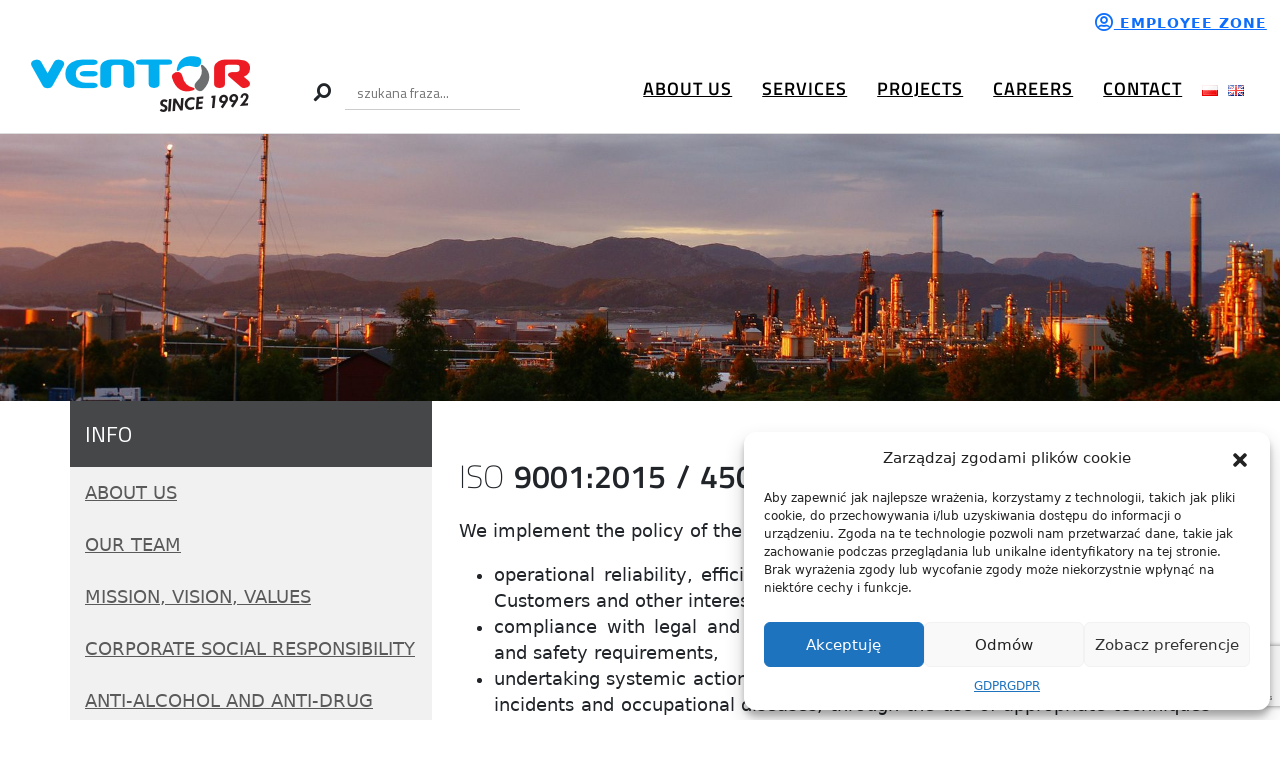

--- FILE ---
content_type: text/html; charset=UTF-8
request_url: https://ventor.com.pl/en/about-us/iso-90012015-450012018/
body_size: 16959
content:
<!DOCTYPE html>
<html>
  <head>
    <meta charset="utf-8">
    <meta http-equiv="X-UA-Compatible" content="IE=edge">
    <meta name="viewport" content="width=device-width, initial-scale=1">
    <!-- The above 3 meta tags *must* come first in the head; any other head content must come *after* these tags -->
    
	<!-- Favicon -->
	<link rel="apple-touch-icon" sizes="180x180" href="https://ventor.com.pl/wp-content/themes/ventor/img/favicon/apple-touch-icon.png">
	<link rel="icon" type="image/png" sizes="32x32" href="https://ventor.com.pl/wp-content/themes/ventor/img/favicon/favicon-32x32.png">
	<link rel="icon" type="image/png" sizes="16x16" href="https://ventor.com.pl/wp-content/themes/ventor/img/favicon/favicon-16x16.png">
	<link rel="manifest" href="https://ventor.com.pl/wp-content/themes/ventor/img/favicon/site.webmanifest">
	<link rel="mask-icon" href="https://ventor.com.pl/wp-content/themes/ventor/img/favicon/safari-pinned-tab.svg" color="#5bbad5">
	<link rel="shortcut icon" href="https://ventor.com.pl/wp-content/themes/ventor/img/favicon/favicon.ico">
	<meta name="msapplication-TileColor" content="#da532c">
	<meta name="msapplication-config" content="https://ventor.com.pl/wp-content/themes/ventor/img/favicon/browserconfig.xml">
	<meta name="theme-color" content="#ffffff">
	<meta name="facebook-domain-verification" content="129jhupdjbun3xr5tpih4qwx89p3ti" />
    <!-- Bootstrap -->
    <link href="https://ventor.com.pl/wp-content/themes/ventor/css/bootstrap.css" rel="stylesheet">
	<link href="https://ventor.com.pl/wp-content/themes/ventor/style.css" rel="stylesheet">
	<link rel="stylesheet" href="https://ventor.com.pl/wp-content/themes/ventor/css/font-awesome.min.css">
	<link href="https://ventor.com.pl/wp-content/themes/ventor/css/unslider.css" rel="stylesheet">
	<link href="https://ventor.com.pl/wp-content/themes/ventor/css/unslider-dots.css" rel="stylesheet">
	<link href="https://ventor.com.pl/wp-content/themes/ventor/css/jquery.bxslider.css" rel="stylesheet">
	
	<!-- Custom Fonts -->
    
	<link href='https://fonts.googleapis.com/css?family=Titillium+Web&subset=latin,latin-ext' rel='stylesheet' type='text/css'>	
	<script src="https://ventor.com.pl/wp-content/themes/ventor/js/jquery-3.3.1.slim.min.js"></script>
	<script src="https://ventor.com.pl/wp-content/themes/ventor/js/popper.min.js"></script>
    <!-- HTML5 shim and Respond.js for IE8 support of HTML5 elements and media queries -->
    <!-- WARNING: Respond.js doesn't work if you view the page via file:// -->
    <!--[if lt IE 9]>
      <script src="https://oss.maxcdn.com/html5shiv/3.7.2/html5shiv.min.js"></script>
      <script src="https://oss.maxcdn.com/respond/1.4.2/respond.min.js"></script>
    <![endif]-->
	<!-- Google Tag Manager -->
	<script>(function(w,d,s,l,i){w[l]=w[l]||[];w[l].push({'gtm.start':
	new Date().getTime(),event:'gtm.js'});var f=d.getElementsByTagName(s)[0],
	j=d.createElement(s),dl=l!='dataLayer'?'&l='+l:'';j.async=true;j.src=
	'https://www.googletagmanager.com/gtm.js?id='+i+dl;f.parentNode.insertBefore(j,f);
	})(window,document,'script','dataLayer','GTM-NS4236JS');</script>
	<!-- End Google Tag Manager -->
	<meta name='robots' content='index, follow, max-image-preview:large, max-snippet:-1, max-video-preview:-1' />
<link rel="alternate" href="https://ventor.com.pl/pl/o-firmie/iso-90012015/" hreflang="pl" />
<link rel="alternate" href="https://ventor.com.pl/en/about-us/iso-90012015-450012018/" hreflang="en" />

	<!-- This site is optimized with the Yoast SEO plugin v19.10 - https://yoast.com/wordpress/plugins/seo/ -->
	<title>ISO 9001:2015 / 45001:2018 - Ventor</title>
	<link rel="canonical" href="https://ventor.com.pl/en/about-us/iso-90012015-450012018/" />
	<meta property="og:locale" content="en_GB" />
	<meta property="og:locale:alternate" content="pl_PL" />
	<meta property="og:type" content="article" />
	<meta property="og:title" content="ISO 9001:2015 / 45001:2018 - Ventor" />
	<meta property="og:description" content="We implement the policy of the integrated management system through: operational reliability, efficiency and partnership relations in cooperation with Customers and other interested parties, compliance with legal and other requirements, [&hellip;]" />
	<meta property="og:url" content="https://ventor.com.pl/en/about-us/iso-90012015-450012018/" />
	<meta property="og:site_name" content="Ventor" />
	<meta property="article:modified_time" content="2024-09-26T12:40:21+00:00" />
	<meta name="twitter:card" content="summary_large_image" />
	<meta name="twitter:label1" content="Estimated reading time" />
	<meta name="twitter:data1" content="2 minutes" />
	<script type="application/ld+json" class="yoast-schema-graph">{"@context":"https://schema.org","@graph":[{"@type":"WebPage","@id":"https://ventor.com.pl/en/about-us/iso-90012015-450012018/","url":"https://ventor.com.pl/en/about-us/iso-90012015-450012018/","name":"ISO 9001:2015 / 45001:2018 - Ventor","isPartOf":{"@id":"https://ventor.com.pl/en/#website"},"datePublished":"2021-05-27T10:03:58+00:00","dateModified":"2024-09-26T12:40:21+00:00","breadcrumb":{"@id":"https://ventor.com.pl/en/about-us/iso-90012015-450012018/#breadcrumb"},"inLanguage":"en-GB","potentialAction":[{"@type":"ReadAction","target":["https://ventor.com.pl/en/about-us/iso-90012015-450012018/"]}]},{"@type":"BreadcrumbList","@id":"https://ventor.com.pl/en/about-us/iso-90012015-450012018/#breadcrumb","itemListElement":[{"@type":"ListItem","position":1,"name":"Strona główna","item":"https://ventor.com.pl/en/"},{"@type":"ListItem","position":2,"name":"About Us","item":"https://ventor.com.pl/en/about-us/"},{"@type":"ListItem","position":3,"name":"ISO 9001:2015 / 45001:2018"}]},{"@type":"WebSite","@id":"https://ventor.com.pl/en/#website","url":"https://ventor.com.pl/en/","name":"Ventor","description":"","publisher":{"@id":"https://ventor.com.pl/en/#organization"},"potentialAction":[{"@type":"SearchAction","target":{"@type":"EntryPoint","urlTemplate":"https://ventor.com.pl/en/?s={search_term_string}"},"query-input":"required name=search_term_string"}],"inLanguage":"en-GB"},{"@type":"Organization","@id":"https://ventor.com.pl/en/#organization","name":"Ventor","url":"https://ventor.com.pl/en/","logo":{"@type":"ImageObject","inLanguage":"en-GB","@id":"https://ventor.com.pl/en/#/schema/logo/image/","url":"https://ventor.com.pl/wp-content/uploads/2017/02/ventor_logo.png","contentUrl":"https://ventor.com.pl/wp-content/uploads/2017/02/ventor_logo.png","width":725,"height":725,"caption":"Ventor"},"image":{"@id":"https://ventor.com.pl/en/#/schema/logo/image/"}}]}</script>
	<!-- / Yoast SEO plugin. -->


<link rel='dns-prefetch' href='//www.google.com' />
<link rel='dns-prefetch' href='//www.googletagmanager.com' />
<link rel='dns-prefetch' href='//use.fontawesome.com' />
<link rel='dns-prefetch' href='//s.w.org' />
<script type="text/javascript">
window._wpemojiSettings = {"baseUrl":"https:\/\/s.w.org\/images\/core\/emoji\/14.0.0\/72x72\/","ext":".png","svgUrl":"https:\/\/s.w.org\/images\/core\/emoji\/14.0.0\/svg\/","svgExt":".svg","source":{"concatemoji":"https:\/\/ventor.com.pl\/wp-includes\/js\/wp-emoji-release.min.js?ver=6.0.3"}};
/*! This file is auto-generated */
!function(e,a,t){var n,r,o,i=a.createElement("canvas"),p=i.getContext&&i.getContext("2d");function s(e,t){var a=String.fromCharCode,e=(p.clearRect(0,0,i.width,i.height),p.fillText(a.apply(this,e),0,0),i.toDataURL());return p.clearRect(0,0,i.width,i.height),p.fillText(a.apply(this,t),0,0),e===i.toDataURL()}function c(e){var t=a.createElement("script");t.src=e,t.defer=t.type="text/javascript",a.getElementsByTagName("head")[0].appendChild(t)}for(o=Array("flag","emoji"),t.supports={everything:!0,everythingExceptFlag:!0},r=0;r<o.length;r++)t.supports[o[r]]=function(e){if(!p||!p.fillText)return!1;switch(p.textBaseline="top",p.font="600 32px Arial",e){case"flag":return s([127987,65039,8205,9895,65039],[127987,65039,8203,9895,65039])?!1:!s([55356,56826,55356,56819],[55356,56826,8203,55356,56819])&&!s([55356,57332,56128,56423,56128,56418,56128,56421,56128,56430,56128,56423,56128,56447],[55356,57332,8203,56128,56423,8203,56128,56418,8203,56128,56421,8203,56128,56430,8203,56128,56423,8203,56128,56447]);case"emoji":return!s([129777,127995,8205,129778,127999],[129777,127995,8203,129778,127999])}return!1}(o[r]),t.supports.everything=t.supports.everything&&t.supports[o[r]],"flag"!==o[r]&&(t.supports.everythingExceptFlag=t.supports.everythingExceptFlag&&t.supports[o[r]]);t.supports.everythingExceptFlag=t.supports.everythingExceptFlag&&!t.supports.flag,t.DOMReady=!1,t.readyCallback=function(){t.DOMReady=!0},t.supports.everything||(n=function(){t.readyCallback()},a.addEventListener?(a.addEventListener("DOMContentLoaded",n,!1),e.addEventListener("load",n,!1)):(e.attachEvent("onload",n),a.attachEvent("onreadystatechange",function(){"complete"===a.readyState&&t.readyCallback()})),(e=t.source||{}).concatemoji?c(e.concatemoji):e.wpemoji&&e.twemoji&&(c(e.twemoji),c(e.wpemoji)))}(window,document,window._wpemojiSettings);
</script>
<style type="text/css">
img.wp-smiley,
img.emoji {
	display: inline !important;
	border: none !important;
	box-shadow: none !important;
	height: 1em !important;
	width: 1em !important;
	margin: 0 0.07em !important;
	vertical-align: -0.1em !important;
	background: none !important;
	padding: 0 !important;
}
</style>
	<link rel='stylesheet' id='wp-block-library-css'  href='https://ventor.com.pl/wp-includes/css/dist/block-library/style.min.css?ver=6.0.3' type='text/css' media='all' />
<style id='global-styles-inline-css' type='text/css'>
body{--wp--preset--color--black: #000000;--wp--preset--color--cyan-bluish-gray: #abb8c3;--wp--preset--color--white: #ffffff;--wp--preset--color--pale-pink: #f78da7;--wp--preset--color--vivid-red: #cf2e2e;--wp--preset--color--luminous-vivid-orange: #ff6900;--wp--preset--color--luminous-vivid-amber: #fcb900;--wp--preset--color--light-green-cyan: #7bdcb5;--wp--preset--color--vivid-green-cyan: #00d084;--wp--preset--color--pale-cyan-blue: #8ed1fc;--wp--preset--color--vivid-cyan-blue: #0693e3;--wp--preset--color--vivid-purple: #9b51e0;--wp--preset--gradient--vivid-cyan-blue-to-vivid-purple: linear-gradient(135deg,rgba(6,147,227,1) 0%,rgb(155,81,224) 100%);--wp--preset--gradient--light-green-cyan-to-vivid-green-cyan: linear-gradient(135deg,rgb(122,220,180) 0%,rgb(0,208,130) 100%);--wp--preset--gradient--luminous-vivid-amber-to-luminous-vivid-orange: linear-gradient(135deg,rgba(252,185,0,1) 0%,rgba(255,105,0,1) 100%);--wp--preset--gradient--luminous-vivid-orange-to-vivid-red: linear-gradient(135deg,rgba(255,105,0,1) 0%,rgb(207,46,46) 100%);--wp--preset--gradient--very-light-gray-to-cyan-bluish-gray: linear-gradient(135deg,rgb(238,238,238) 0%,rgb(169,184,195) 100%);--wp--preset--gradient--cool-to-warm-spectrum: linear-gradient(135deg,rgb(74,234,220) 0%,rgb(151,120,209) 20%,rgb(207,42,186) 40%,rgb(238,44,130) 60%,rgb(251,105,98) 80%,rgb(254,248,76) 100%);--wp--preset--gradient--blush-light-purple: linear-gradient(135deg,rgb(255,206,236) 0%,rgb(152,150,240) 100%);--wp--preset--gradient--blush-bordeaux: linear-gradient(135deg,rgb(254,205,165) 0%,rgb(254,45,45) 50%,rgb(107,0,62) 100%);--wp--preset--gradient--luminous-dusk: linear-gradient(135deg,rgb(255,203,112) 0%,rgb(199,81,192) 50%,rgb(65,88,208) 100%);--wp--preset--gradient--pale-ocean: linear-gradient(135deg,rgb(255,245,203) 0%,rgb(182,227,212) 50%,rgb(51,167,181) 100%);--wp--preset--gradient--electric-grass: linear-gradient(135deg,rgb(202,248,128) 0%,rgb(113,206,126) 100%);--wp--preset--gradient--midnight: linear-gradient(135deg,rgb(2,3,129) 0%,rgb(40,116,252) 100%);--wp--preset--duotone--dark-grayscale: url('#wp-duotone-dark-grayscale');--wp--preset--duotone--grayscale: url('#wp-duotone-grayscale');--wp--preset--duotone--purple-yellow: url('#wp-duotone-purple-yellow');--wp--preset--duotone--blue-red: url('#wp-duotone-blue-red');--wp--preset--duotone--midnight: url('#wp-duotone-midnight');--wp--preset--duotone--magenta-yellow: url('#wp-duotone-magenta-yellow');--wp--preset--duotone--purple-green: url('#wp-duotone-purple-green');--wp--preset--duotone--blue-orange: url('#wp-duotone-blue-orange');--wp--preset--font-size--small: 13px;--wp--preset--font-size--medium: 20px;--wp--preset--font-size--large: 36px;--wp--preset--font-size--x-large: 42px;}.has-black-color{color: var(--wp--preset--color--black) !important;}.has-cyan-bluish-gray-color{color: var(--wp--preset--color--cyan-bluish-gray) !important;}.has-white-color{color: var(--wp--preset--color--white) !important;}.has-pale-pink-color{color: var(--wp--preset--color--pale-pink) !important;}.has-vivid-red-color{color: var(--wp--preset--color--vivid-red) !important;}.has-luminous-vivid-orange-color{color: var(--wp--preset--color--luminous-vivid-orange) !important;}.has-luminous-vivid-amber-color{color: var(--wp--preset--color--luminous-vivid-amber) !important;}.has-light-green-cyan-color{color: var(--wp--preset--color--light-green-cyan) !important;}.has-vivid-green-cyan-color{color: var(--wp--preset--color--vivid-green-cyan) !important;}.has-pale-cyan-blue-color{color: var(--wp--preset--color--pale-cyan-blue) !important;}.has-vivid-cyan-blue-color{color: var(--wp--preset--color--vivid-cyan-blue) !important;}.has-vivid-purple-color{color: var(--wp--preset--color--vivid-purple) !important;}.has-black-background-color{background-color: var(--wp--preset--color--black) !important;}.has-cyan-bluish-gray-background-color{background-color: var(--wp--preset--color--cyan-bluish-gray) !important;}.has-white-background-color{background-color: var(--wp--preset--color--white) !important;}.has-pale-pink-background-color{background-color: var(--wp--preset--color--pale-pink) !important;}.has-vivid-red-background-color{background-color: var(--wp--preset--color--vivid-red) !important;}.has-luminous-vivid-orange-background-color{background-color: var(--wp--preset--color--luminous-vivid-orange) !important;}.has-luminous-vivid-amber-background-color{background-color: var(--wp--preset--color--luminous-vivid-amber) !important;}.has-light-green-cyan-background-color{background-color: var(--wp--preset--color--light-green-cyan) !important;}.has-vivid-green-cyan-background-color{background-color: var(--wp--preset--color--vivid-green-cyan) !important;}.has-pale-cyan-blue-background-color{background-color: var(--wp--preset--color--pale-cyan-blue) !important;}.has-vivid-cyan-blue-background-color{background-color: var(--wp--preset--color--vivid-cyan-blue) !important;}.has-vivid-purple-background-color{background-color: var(--wp--preset--color--vivid-purple) !important;}.has-black-border-color{border-color: var(--wp--preset--color--black) !important;}.has-cyan-bluish-gray-border-color{border-color: var(--wp--preset--color--cyan-bluish-gray) !important;}.has-white-border-color{border-color: var(--wp--preset--color--white) !important;}.has-pale-pink-border-color{border-color: var(--wp--preset--color--pale-pink) !important;}.has-vivid-red-border-color{border-color: var(--wp--preset--color--vivid-red) !important;}.has-luminous-vivid-orange-border-color{border-color: var(--wp--preset--color--luminous-vivid-orange) !important;}.has-luminous-vivid-amber-border-color{border-color: var(--wp--preset--color--luminous-vivid-amber) !important;}.has-light-green-cyan-border-color{border-color: var(--wp--preset--color--light-green-cyan) !important;}.has-vivid-green-cyan-border-color{border-color: var(--wp--preset--color--vivid-green-cyan) !important;}.has-pale-cyan-blue-border-color{border-color: var(--wp--preset--color--pale-cyan-blue) !important;}.has-vivid-cyan-blue-border-color{border-color: var(--wp--preset--color--vivid-cyan-blue) !important;}.has-vivid-purple-border-color{border-color: var(--wp--preset--color--vivid-purple) !important;}.has-vivid-cyan-blue-to-vivid-purple-gradient-background{background: var(--wp--preset--gradient--vivid-cyan-blue-to-vivid-purple) !important;}.has-light-green-cyan-to-vivid-green-cyan-gradient-background{background: var(--wp--preset--gradient--light-green-cyan-to-vivid-green-cyan) !important;}.has-luminous-vivid-amber-to-luminous-vivid-orange-gradient-background{background: var(--wp--preset--gradient--luminous-vivid-amber-to-luminous-vivid-orange) !important;}.has-luminous-vivid-orange-to-vivid-red-gradient-background{background: var(--wp--preset--gradient--luminous-vivid-orange-to-vivid-red) !important;}.has-very-light-gray-to-cyan-bluish-gray-gradient-background{background: var(--wp--preset--gradient--very-light-gray-to-cyan-bluish-gray) !important;}.has-cool-to-warm-spectrum-gradient-background{background: var(--wp--preset--gradient--cool-to-warm-spectrum) !important;}.has-blush-light-purple-gradient-background{background: var(--wp--preset--gradient--blush-light-purple) !important;}.has-blush-bordeaux-gradient-background{background: var(--wp--preset--gradient--blush-bordeaux) !important;}.has-luminous-dusk-gradient-background{background: var(--wp--preset--gradient--luminous-dusk) !important;}.has-pale-ocean-gradient-background{background: var(--wp--preset--gradient--pale-ocean) !important;}.has-electric-grass-gradient-background{background: var(--wp--preset--gradient--electric-grass) !important;}.has-midnight-gradient-background{background: var(--wp--preset--gradient--midnight) !important;}.has-small-font-size{font-size: var(--wp--preset--font-size--small) !important;}.has-medium-font-size{font-size: var(--wp--preset--font-size--medium) !important;}.has-large-font-size{font-size: var(--wp--preset--font-size--large) !important;}.has-x-large-font-size{font-size: var(--wp--preset--font-size--x-large) !important;}
</style>
<link rel='stylesheet' id='contact-form-7-css'  href='https://ventor.com.pl/wp-content/plugins/contact-form-7/includes/css/styles.css?ver=5.6.4' type='text/css' media='all' />
<link rel='stylesheet' id='cmplz-general-css'  href='https://ventor.com.pl/wp-content/plugins/complianz-gdpr/assets/css/cookieblocker.min.css?ver=1740404721' type='text/css' media='all' />
<link rel='stylesheet' id='areoi-bootstrap-css'  href='https://ventor.com.pl/wp-content/plugins/all-bootstrap-blocks/assets/css/bootstrap.min.css?ver=1740404585' type='text/css' media='all' />
<link rel='stylesheet' id='areoi-bootstrap-icons-css'  href='https://ventor.com.pl/wp-content/plugins/all-bootstrap-blocks/src/bootstrap-icons-1.11.3/bootstrap-icons.min.css?ver=1740404576' type='text/css' media='all' />
<link rel='stylesheet' id='areoi-style-index-css'  href='https://ventor.com.pl/wp-content/plugins/all-bootstrap-blocks/build/style-index.css?ver=1740404576' type='text/css' media='all' />
<link rel='stylesheet' id='bfa-font-awesome-css'  href='https://use.fontawesome.com/releases/v5.15.4/css/all.css?ver=2.0.3' type='text/css' media='all' />
<link rel='stylesheet' id='bfa-font-awesome-v4-shim-css'  href='https://use.fontawesome.com/releases/v5.15.4/css/v4-shims.css?ver=2.0.3' type='text/css' media='all' />
<style id='bfa-font-awesome-v4-shim-inline-css' type='text/css'>

			@font-face {
				font-family: 'FontAwesome';
				src: url('https://use.fontawesome.com/releases/v5.15.4/webfonts/fa-brands-400.eot'),
				url('https://use.fontawesome.com/releases/v5.15.4/webfonts/fa-brands-400.eot?#iefix') format('embedded-opentype'),
				url('https://use.fontawesome.com/releases/v5.15.4/webfonts/fa-brands-400.woff2') format('woff2'),
				url('https://use.fontawesome.com/releases/v5.15.4/webfonts/fa-brands-400.woff') format('woff'),
				url('https://use.fontawesome.com/releases/v5.15.4/webfonts/fa-brands-400.ttf') format('truetype'),
				url('https://use.fontawesome.com/releases/v5.15.4/webfonts/fa-brands-400.svg#fontawesome') format('svg');
			}

			@font-face {
				font-family: 'FontAwesome';
				src: url('https://use.fontawesome.com/releases/v5.15.4/webfonts/fa-solid-900.eot'),
				url('https://use.fontawesome.com/releases/v5.15.4/webfonts/fa-solid-900.eot?#iefix') format('embedded-opentype'),
				url('https://use.fontawesome.com/releases/v5.15.4/webfonts/fa-solid-900.woff2') format('woff2'),
				url('https://use.fontawesome.com/releases/v5.15.4/webfonts/fa-solid-900.woff') format('woff'),
				url('https://use.fontawesome.com/releases/v5.15.4/webfonts/fa-solid-900.ttf') format('truetype'),
				url('https://use.fontawesome.com/releases/v5.15.4/webfonts/fa-solid-900.svg#fontawesome') format('svg');
			}

			@font-face {
				font-family: 'FontAwesome';
				src: url('https://use.fontawesome.com/releases/v5.15.4/webfonts/fa-regular-400.eot'),
				url('https://use.fontawesome.com/releases/v5.15.4/webfonts/fa-regular-400.eot?#iefix') format('embedded-opentype'),
				url('https://use.fontawesome.com/releases/v5.15.4/webfonts/fa-regular-400.woff2') format('woff2'),
				url('https://use.fontawesome.com/releases/v5.15.4/webfonts/fa-regular-400.woff') format('woff'),
				url('https://use.fontawesome.com/releases/v5.15.4/webfonts/fa-regular-400.ttf') format('truetype'),
				url('https://use.fontawesome.com/releases/v5.15.4/webfonts/fa-regular-400.svg#fontawesome') format('svg');
				unicode-range: U+F004-F005,U+F007,U+F017,U+F022,U+F024,U+F02E,U+F03E,U+F044,U+F057-F059,U+F06E,U+F070,U+F075,U+F07B-F07C,U+F080,U+F086,U+F089,U+F094,U+F09D,U+F0A0,U+F0A4-F0A7,U+F0C5,U+F0C7-F0C8,U+F0E0,U+F0EB,U+F0F3,U+F0F8,U+F0FE,U+F111,U+F118-F11A,U+F11C,U+F133,U+F144,U+F146,U+F14A,U+F14D-F14E,U+F150-F152,U+F15B-F15C,U+F164-F165,U+F185-F186,U+F191-F192,U+F1AD,U+F1C1-F1C9,U+F1CD,U+F1D8,U+F1E3,U+F1EA,U+F1F6,U+F1F9,U+F20A,U+F247-F249,U+F24D,U+F254-F25B,U+F25D,U+F267,U+F271-F274,U+F279,U+F28B,U+F28D,U+F2B5-F2B6,U+F2B9,U+F2BB,U+F2BD,U+F2C1-F2C2,U+F2D0,U+F2D2,U+F2DC,U+F2ED,U+F328,U+F358-F35B,U+F3A5,U+F3D1,U+F410,U+F4AD;
			}
		
</style>
<script type='text/javascript' src='https://ventor.com.pl/wp-includes/js/jquery/jquery.min.js?ver=3.6.0' id='jquery-core-js'></script>
<script type='text/javascript' src='https://ventor.com.pl/wp-includes/js/jquery/jquery-migrate.min.js?ver=3.3.2' id='jquery-migrate-js'></script>

<!-- Google tag (gtag.js) snippet added by Site Kit -->

<!-- Google Analytics snippet added by Site Kit -->
<script type='text/javascript' src='https://www.googletagmanager.com/gtag/js?id=GT-WVGDL648' id='google_gtagjs-js' async></script>
<script type='text/javascript' id='google_gtagjs-js-after'>
window.dataLayer = window.dataLayer || [];function gtag(){dataLayer.push(arguments);}
gtag("set","linker",{"domains":["ventor.com.pl"]});
gtag("js", new Date());
gtag("set", "developer_id.dZTNiMT", true);
gtag("config", "GT-WVGDL648");
</script>

<!-- End Google tag (gtag.js) snippet added by Site Kit -->
<link rel="https://api.w.org/" href="https://ventor.com.pl/wp-json/" /><link rel="alternate" type="application/json" href="https://ventor.com.pl/wp-json/wp/v2/pages/828" /><link rel="EditURI" type="application/rsd+xml" title="RSD" href="https://ventor.com.pl/xmlrpc.php?rsd" />
<link rel="wlwmanifest" type="application/wlwmanifest+xml" href="https://ventor.com.pl/wp-includes/wlwmanifest.xml" /> 
<meta name="generator" content="WordPress 6.0.3" />
<link rel='shortlink' href='https://ventor.com.pl/?p=828' />
<link rel="alternate" type="application/json+oembed" href="https://ventor.com.pl/wp-json/oembed/1.0/embed?url=https%3A%2F%2Fventor.com.pl%2Fen%2Fabout-us%2Fiso-90012015-450012018%2F" />
<link rel="alternate" type="text/xml+oembed" href="https://ventor.com.pl/wp-json/oembed/1.0/embed?url=https%3A%2F%2Fventor.com.pl%2Fen%2Fabout-us%2Fiso-90012015-450012018%2F&#038;format=xml" />
<meta name="generator" content="Site Kit by Google 1.146.0" />			<style>.cmplz-hidden {
					display: none !important;
				}</style>
<!-- Google Tag Manager snippet added by Site Kit -->
<script type="text/javascript">
			( function( w, d, s, l, i ) {
				w[l] = w[l] || [];
				w[l].push( {'gtm.start': new Date().getTime(), event: 'gtm.js'} );
				var f = d.getElementsByTagName( s )[0],
					j = d.createElement( s ), dl = l != 'dataLayer' ? '&l=' + l : '';
				j.async = true;
				j.src = 'https://www.googletagmanager.com/gtm.js?id=' + i + dl;
				f.parentNode.insertBefore( j, f );
			} )( window, document, 'script', 'dataLayer', 'GTM-NS4236JS' );
			
</script>

<!-- End Google Tag Manager snippet added by Site Kit -->
  </head>
  <body>
  <!-- Global site tag (gtag.js) - Google Analytics -->
<script type="text/plain" data-service="google-analytics" data-category="statistics" async data-cmplz-src="https://www.googletagmanager.com/gtag/js?id=UA-78231255-1">
</script>
<script>
  window.dataLayer = window.dataLayer || [];
  function gtag(){dataLayer.push(arguments);}
  gtag('js', new Date());

  gtag('config', 'UA-78231255-1');
</script>
<!-- Google Tag Manager (noscript) -->
<noscript><iframe src="https://www.googletagmanager.com/ns.html?id=GTM-NS4236JS"
height="0" width="0" style="display:none;visibility:hidden"></iframe></noscript>
<!-- End Google Tag Manager (noscript) -->
<section class="navbar-ventor-top py-0">
	<div class="container-fluid">
		<div class="row">
		<div class="col text-right mt-2">
			<a href="https://portal.ventor.com.pl" target="_blank"><i class="fa fa-lg fa-user-circle-o" aria-hidden="true"></i> Employee zone</a>
		</div>
		</div>
	</div>
</section>
	<nav class="navbar navbar-expand-lg navbar-ventor sticky-top">
		<div class="container-fluid">
			<!-- Brand and toggle get grouped for better mobile display -->
                <button class="navbar-toggler navbar-light" type="button" data-toggle="collapse" data-target="#pt-navbar-collapse" aria-controls="pt-navbar-collapse" aria-expanded="false" aria-label="Toggle navigation">
					<span class="navbar-toggler-icon"></span>
				</button>
                <a class="navbar-brand" href="https://ventor.com.pl/en"><img src="https://ventor.com.pl/wp-content/themes/ventor/img/logo.png"></a>
				<!-- Search box -->
				<form class="navbar-form navbar-right searchform form-inline" role="search" action="https://ventor.com.pl/en/" method="get">
					<button class="btn btn-submit" type="submit" title="Szukaj"><i class="fa fa-search fa-flip-horizontal"></i></button>
					<span class="form-group">
					<input type="text" name="s" value="" class="searchfield" placeholder="szukana fraza...">
					</span>
				</form>
			<div class="collapse navbar-collapse" id="pt-navbar-collapse">
					<ul id="menu-main-en" class="nav navbar-nav ml-auto menu-gorne"><li id="menu-item-221" class="menu-item menu-item-type-post_type menu-item-object-page current-page-ancestor menu-item-221"><a href="https://ventor.com.pl/en/about-us/">About Us</a></li>
<li id="menu-item-615" class="menu-item menu-item-type-post_type menu-item-object-services menu-item-615"><a href="https://ventor.com.pl/en/services/employee-leasing/">Services</a></li>
<li id="menu-item-648" class="menu-item menu-item-type-custom menu-item-object-custom menu-item-648"><a href="https://ventor.com.pl/en/projekty">Projects</a></li>
<li id="menu-item-638" class="menu-item menu-item-type-custom menu-item-object-custom menu-item-638"><a href="https://ventor.com.pl/en/job/">Careers</a></li>
<li id="menu-item-647" class="menu-item menu-item-type-post_type menu-item-object-page menu-item-647"><a href="https://ventor.com.pl/en/contact/">Contact</a></li>
<li id="menu-item-66-pl" class="lang-item lang-item-2 lang-item-pl lang-item-first menu-item menu-item-type-custom menu-item-object-custom menu-item-66-pl"><a href="https://ventor.com.pl/pl/o-firmie/iso-90012015/"><img src="[data-uri]" alt="Polski" width="16" height="11" style="width: 16px; height: 11px;" /></a></li>
<li id="menu-item-66-en" class="lang-item lang-item-5 lang-item-en current-lang menu-item menu-item-type-custom menu-item-object-custom menu-item-66-en"><a href="https://ventor.com.pl/en/about-us/iso-90012015-450012018/"><img src="[data-uri]" alt="English" width="16" height="11" style="width: 16px; height: 11px;" /></a></li>
</ul>			</div><!--/.nav-collapse -->
		</div>
	</nav>
<!-- Page Header -->
    <!-- Set your background image for this header on the line below. -->
<div id="metaslider-id-149" style="width: 100%;" class="ml-slider-3-96-0 ml-slider-pro-2-44-0 metaslider metaslider-responsive metaslider-149 ml-slider services-slider ms-theme-default" role="region" aria-roledescription="Slideshow" aria-label="Slider pages">
    <div id="metaslider_container_149">
        <ul id='metaslider_149' class='rslides'>
            <li aria-roledescription='slide' aria-labelledby='slide-0'><img src="https://ventor.com.pl/wp-content/uploads/2016/09/3-1920x500.jpg" height="500" width="1920" alt="Ventor - Mogstad Norway" class="slider-149 slide-157" /></li>
            <li style='display: none;' aria-roledescription='slide' aria-labelledby='slide-1'><img src="https://ventor.com.pl/wp-content/uploads/2021/05/grupowe_johan_sv2-1920x500.jpg" height="500" width="1920" alt="" class="slider-149 slide-757" title="grupowe_johan_sv2" /></li>
            <li style='display: none;' aria-roledescription='slide' aria-labelledby='slide-2'><img src="https://ventor.com.pl/wp-content/uploads/2016/10/4-1920x500.jpg" height="500" width="1920" alt="" class="slider-149 slide-196" /></li>
            <li style='display: none;' aria-roledescription='slide' aria-labelledby='slide-3'><img src="https://ventor.com.pl/wp-content/uploads/2016/09/2-1920x500.jpg" height="500" width="1920" alt="Ventor - izolacja" class="slider-149 slide-151" /></li>
            <li style='display: none;' aria-roledescription='slide' aria-labelledby='slide-4'><img src="https://ventor.com.pl/wp-content/uploads/2016/09/1-1920x500.jpg" height="500" width="1920" alt="Ventor - rusztowania" class="slider-149 slide-150" /></li>
        </ul>
        
    </div>
</div><section class="container content">
	<div class="row">
		<div class="col-lg-4 col-xs-6 col-md-4 main-sidebar">
			<div id="widget-menu"><h5>Info</h5><div class="menu-o-firmie-en-container"><ul id="menu-o-firmie-en" class="menu"><li id="menu-item-809" class="menu-item menu-item-type-post_type menu-item-object-page current-page-ancestor current-page-parent menu-item-809"><a href="https://ventor.com.pl/en/about-us/">About Us</a></li>
<li id="menu-item-811" class="menu-item menu-item-type-custom menu-item-object-custom menu-item-811"><a href="https://ventor.com.pl/en/team/">Our Team</a></li>
<li id="menu-item-213" class="menu-item menu-item-type-post_type menu-item-object-page menu-item-213"><a href="https://ventor.com.pl/en/about-us/mission-vision-values/">Mission, vision, values</a></li>
<li id="menu-item-818" class="menu-item menu-item-type-post_type menu-item-object-page menu-item-818"><a href="https://ventor.com.pl/en/about-us/corporate-social-responsibility/">Corporate social responsibility</a></li>
<li id="menu-item-821" class="menu-item menu-item-type-post_type menu-item-object-page menu-item-821"><a href="https://ventor.com.pl/en/about-us/anti-alcohol-and-anti-drug-policy/">Anti-alcohol and Anti-drug policy</a></li>
<li id="menu-item-831" class="menu-item menu-item-type-post_type menu-item-object-page current-menu-item page_item page-item-828 current_page_item menu-item-831"><a href="https://ventor.com.pl/en/about-us/iso-90012015-450012018/" aria-current="page">Quality / HSE management system</a></li>
<li id="menu-item-571" class="menu-item menu-item-type-post_type menu-item-object-page menu-item-privacy-policy menu-item-571"><a href="https://ventor.com.pl/en/about-us/gdpr/">GDPR</a></li>
<li id="menu-item-6771" class="menu-item menu-item-type-post_type menu-item-object-page menu-item-6771"><a href="https://ventor.com.pl/en/due-diligence/">Due diligence</a></li>
</ul></div></div>					</div>
		<div class="col-xs-12 col-md-8 main-content">
		<h1 class="service-title">ISO 9001:2015 / 45001:2018</h1>
		
		
<p>We implement
the policy of the integrated management system through:</p>



<ul><li>operational reliability, efficiency and
     partnership relations in cooperation with Customers and other interested
     parties,</li><li>compliance with legal and other requirements,
     including occupational health and safety requirements,</li><li>undertaking systemic actions aimed at preventing
     accidents at work, near-miss incidents and occupational diseases, through
     the use of appropriate techniques and tools at workplaces,</li><li>building risk-based thinking, including
     systematically identifying and analysing hazards, occupational risks, and
     then taking actions to reduce accident hazards, as well as hazards in
     relation to operational and project risk,</li><li>promoting the Quality and Health and Safety
     Policy and ensuring the safety of Customers, subcontractors, suppliers and
     other people remaining within the premises of the Ventor Group</li><li>providing adequate resources and means to perform
     safe work,</li><li>providing employees with opportunities to improve
     qualifications and professional skills, as well as increasing employees’
     awareness of quality requirements and safe work performance through
     training and personal development,</li><li>monitoring, review, verification and periodic assessment
     of the effectiveness and adequacy of the adopted policy constituting the
     framework to the annually assumed measurable goals, </li><li>focus on the transfer of information and
     understanding of the policy and the objectives resulting from it, </li><li>involvement of employees in the implementation of
     the policy through the proper performance of their duties and powers,</li><li>inviting employees and their representatives for
     consultation and participation in activities for the benefit of
     occupational safety and its improvement, which is our commitment to all
     stakeholders.</li></ul>



<p>President of
the Management Board &#8211; Janusz Urbanik,</p>



<p>President of
the Management Board &#8211; Piotr Urbanik</p>



<p>Dębica, 30.09.2024</p>
		
				</div>

	</div>
	<div class="row">
				<div class="col d-flex justify-content-end">
				<span class="social-icon"><a href="http://www.facebook.com/sharer.php?u=https://ventor.com.pl/en/about-us/iso-90012015-450012018/" target="_blank"><i class="fa fa-facebook" aria-hidden="true"></i></a></span>
				<span>/</span><span class="print-icon"><a href="#" onClick="window.print();return false"><i class="fa fa-print" aria-hidden="true" alt="Print page"></i></a></span>
				</div> <!-- col END -->
	</div><!-- row END -->
</section> <!-- /container -->
<hr>

<section id="logo-parade">
	<div class="container">
		<div class="row">
			    	<script>
	/*
 *  Initialize the slider
 */

		jQuery(document).ready(function($){ 
			jQuery("#wpaft-logo-slider-klienci").owlCarousel({
				items: 				Number(wpaft.items),
				slideSpeed: 		Number(wpaft.slide_speed),
				paginationSpeed: 	Number(wpaft.pagination_speed),
				rewindSpeed: 		Number(wpaft.rewind_speed),
				singleItem: 		Boolean('1' == wpaft.single_item),
				autoPlay: 			Boolean('1' == wpaft.auto_play),
				stopOnHover: 		Boolean('1' == wpaft.stop_on_hover),
				navigation: 		Boolean('1' == wpaft.navigation),
				pagination: 		Boolean('1' == wpaft.pagination),
				responsive: 		Boolean('1' == wpaft.responsive)
			});
		});
	</script>
	<div id="wpaft-logo-slider-klienci" class="owl-carousel">
		
	<div class="logo-container">
			<img width="150" height="150" src="https://ventor.com.pl/wp-content/uploads/2021/05/Haaland_klima_as.jpg" class="attachment-full size-full wp-post-image" alt="" loading="lazy" />					
	</div>
		
	<div class="logo-container">
			<img width="150" height="150" src="https://ventor.com.pl/wp-content/uploads/2021/05/isonor.jpg" class="attachment-full size-full wp-post-image" alt="" loading="lazy" />					
	</div>
		
	<div class="logo-container">
			<img width="150" height="150" src="https://ventor.com.pl/wp-content/uploads/2021/05/Bilfinger.jpg" class="attachment-full size-full wp-post-image" alt="" loading="lazy" />					
	</div>
		
	<div class="logo-container">
			<img width="150" height="150" src="https://ventor.com.pl/wp-content/uploads/2021/05/apply_leirvik.jpg" class="attachment-full size-full wp-post-image" alt="" loading="lazy" />					
	</div>
		
	<div class="logo-container">
			<img width="150" height="150" src="https://ventor.com.pl/wp-content/uploads/2021/05/aker_solutions.jpg" class="attachment-full size-full wp-post-image" alt="" loading="lazy" />					
	</div>
		
	<div class="logo-container">
			<img width="150" height="150" src="https://ventor.com.pl/wp-content/uploads/2023/10/logo_sdeg.png" class="attachment-full size-full wp-post-image" alt="" loading="lazy" />					
	</div>
		
	<div class="logo-container">
			<img width="150" height="150" src="https://ventor.com.pl/wp-content/uploads/2021/05/Beerenberg.jpg" class="attachment-full size-full wp-post-image" alt="" loading="lazy" />					
	</div>
		  </div>
	 
		</div>
	</div>
</section>

<a href="#0" class="cd-top">Top</a>
<footer class="stopka">
	<div class="container">
		<div class="row">
			<div class="col-lg-12 col-sm-6">
			 <div class="row">
				<div class="col-lg-3 col-sm-6">
				<h3>Ventor</h3><div class="menu-stopka-1-en-container"><ul id="menu-stopka-1-en" class="menu"><li id="menu-item-963" class="menu-item menu-item-type-post_type menu-item-object-page current-page-ancestor menu-item-963"><a href="https://ventor.com.pl/en/about-us/">About Us</a></li>
<li id="menu-item-964" class="menu-item menu-item-type-post_type menu-item-object-services menu-item-964"><a href="https://ventor.com.pl/en/services/employee-leasing/">Services</a></li>
<li id="menu-item-965" class="menu-item menu-item-type-custom menu-item-object-custom menu-item-965"><a href="https://ventor.com.pl/en/projekty">Projects</a></li>
<li id="menu-item-966" class="menu-item menu-item-type-custom menu-item-object-custom menu-item-966"><a href="https://ventor.com.pl/en/job/">Careers</a></li>
<li id="menu-item-967" class="menu-item menu-item-type-post_type menu-item-object-page menu-item-967"><a href="https://ventor.com.pl/en/contact/">Contact</a></li>
</ul></div>			</div>
			<div class="col-lg-6 col-sm-6">
				<h3>Services</h3><div class="menu-uslugi-en-container"><ul id="menu-uslugi-en" class="menu"><li id="menu-item-626" class="menu-item menu-item-type-post_type menu-item-object-services menu-item-626"><a href="https://ventor.com.pl/en/services/employee-leasing/">Employee Leasing</a></li>
<li id="menu-item-627" class="menu-item menu-item-type-post_type menu-item-object-services menu-item-627"><a href="https://ventor.com.pl/en/services/hvac-2/">HVAC</a></li>
<li id="menu-item-798" class="menu-item menu-item-type-post_type menu-item-object-services menu-item-798"><a href="https://ventor.com.pl/en/services/prefab-manufacturing/">Prefab manufacturing</a></li>
<li id="menu-item-799" class="menu-item menu-item-type-post_type menu-item-object-services menu-item-799"><a href="https://ventor.com.pl/en/services/design-services/">Design services</a></li>
<li id="menu-item-800" class="menu-item menu-item-type-post_type menu-item-object-services menu-item-800"><a href="https://ventor.com.pl/en/services/surface-protection/">Surface protection</a></li>
<li id="menu-item-630" class="menu-item menu-item-type-post_type menu-item-object-services menu-item-630"><a href="https://ventor.com.pl/en/services/steel-structure-and-pipeline-welding/">Steel and pipeline welding</a></li>
<li id="menu-item-629" class="menu-item menu-item-type-post_type menu-item-object-services menu-item-629"><a href="https://ventor.com.pl/en/services/scaffolding-systems/">Scaffoldings installation</a></li>
<li id="menu-item-628" class="menu-item menu-item-type-post_type menu-item-object-services menu-item-628"><a href="https://ventor.com.pl/en/services/industrial-insulation/">Industrial Insulation</a></li>
<li id="menu-item-801" class="menu-item menu-item-type-post_type menu-item-object-services menu-item-801"><a href="https://ventor.com.pl/en/services/fireproofing-insulation-pfp/">Fireproofing insulation (PFP)</a></li>
</ul></div>			</div>
			<div class="col-lg-3 col-sm-6">
				<div class="textwidget custom-html-widget"><a href="https://www.facebook.com/ventor.debica/" target="_blank" rel="noopener"><span class="fa-stack fa-lg">
  <i class="fa fa-square-o fa-stack-2x"></i>
  <i class="fa fa-facebook fa-stack-1x"></i>
</span></a>
<a href="https://www.linkedin.com/company/ventor-pl" target="_blank" rel="noopener"><span class="fa-stack fa-lg">
  <i class="fa fa-square-o fa-stack-2x"></i>
  <i class="fa fa-linkedin fa-stack-1x"></i>
	</span></a></div>				<div class="mt-3">
				<a target="_blank" href="https://www.qscert.com/clients/certificates-of-management-systems.html?page_id=174&items_per_page=&company=Ventor+energi&company_default_text=-all+companies-&cert_country=&certificate_id=ISO+9001&validity_id=#form">
					<img src="https://ventor.com.pl/wp-content/themes/ventor/img/qs_cert_iso9001.png" class="img-fluid" alt="ISO 9001" title="ISO 9001">
				</a>
				<a target="_blank" href="https://www.qscert.com/clients/certificates-of-management-systems.html?page_id=174&items_per_page=&company=ventigros&company_default_text=-all+companies-&cert_country=&certificate_id=ISO+9001&validity_id=#form">
					<img src="https://ventor.com.pl/wp-content/themes/ventor/img/qs_cert_iso9001.png" class="img-fluid" alt="ISO 9001" title="ISO 9001">
				</a>
				<a target="_blank" href="https://www.qscert.com/clients/certificates-of-management-systems.html?page_id=174&items_per_page=&company=ventor+energi&company_default_text=-all+companies-&cert_country=&certificate_id=ISO+45001&validity_id=#form">
					<img src="https://ventor.com.pl/wp-content/themes/ventor/img/qscert_iso45001.png" class="img-fluid" alt="ISO 9001" title="ISO 9001">
				</a>
				<a target="_blank" href="https://www.qscert.com/clients/certificates-of-management-systems.html?page_id=174&items_per_page=&company=ventigros&company_default_text=-all+companies-&cert_country=&certificate_id=ISO+45001&validity_id=#form">
					<img src="https://ventor.com.pl/wp-content/themes/ventor/img/qscert_iso45001.png" class="img-fluid" alt="ISO 9001" title="ISO 9001">
				</a>
				</div>
				<div class="mt-3">
					<small>Certyfikacja: <a href="https://coe.biz.pl/uslugi/centrum-certyfikacji-qscert/" target="_blank" rel="nofollow">QSCert-Poland</a></small>
				</div>
			</div>
			 </div>
			 <hr>
			 <div class="row mt-3">
				<div class="col-lg-4 col-sm-12">
					<div class="text-uppercase"><strong>Ventor Energi Norge AS</strong></div>
					<p>Verven 42<br>4014 Stavanger, Norwegia<br>
					Org. No.: 924 924 489<br></p>
					<p><i class="fa fa-phone" aria-hidden="true"></i> +47 21 51 81 57<br>
					<i class="fa fa-envelope-o" aria-hidden="true"></i> <small>info[at]ventorenergi.com</small>
					</p>
				<hr class="d-lg-none d-md-none">
				</div>
				<div class="col-lg-4 col-sm-12">
				<div class="text-uppercase"><strong>Ventigros sp z o.o.</strong></div>
					<p>ul. Drogowców 7<br>39-200 Dębica, Polska<br>
					NIP: 872 236 67 72<br></p>
					<p><i class="fa fa-phone" aria-hidden="true"></i> +48 14 681 80 10<br>
					<i class="fa fa-envelope-o" aria-hidden="true"></i> <small>info[at]ventigros.com.pl</small>
					</p>
				<hr class="d-sm-block d-xs-block d-md-none">
				</div>
				
				<div class="col-lg-4 col-sm-12">
				<div class="text-uppercase"><strong>Ventor Energi sp z o.o.</strong></div>
					<p>ul. Drogowców 7<br>39-200 Dębica, Polska<br>
					NIP: 872 240 81 63<br></p>
					<p><i class="fa fa-phone" aria-hidden="true"></i> +48 14 681 80 10<br>
					<i class="fa fa-envelope-o" aria-hidden="true"></i> <small>info[at]ventorenergi.com</small>
					</p>
				<hr class="d-sm-block d-xs-block d-md-none">
				</div>
			 </div>
			</div>
			<!-- <div class="col-lg-3 col-sm-6">
							</div> -->
		</div>
		<hr>
		<div class="row"><!-- credits -->
		<p>© 2021 Ventor</p>
		</div>
	</div>
</footer>
		<!-- jQuery (necessary for Bootstrap's JavaScript plugins) -->
		<script src="https://ajax.googleapis.com/ajax/libs/jquery/2.2.4/jquery.min.js"></script>
		<!-- <script src="https://ajax.googleapis.com/ajax/libs/jquery/1.11.3/jquery.min.js"></script> -->
		<!-- Include all compiled plugins (below), or include individual files as needed -->
		<script src="https://ventor.com.pl/wp-content/themes/ventor/js/bootstrap.min.js"></script>
		<script src="https://ventor.com.pl/wp-content/themes/ventor/js/modernizr.js"></script>
		<!-- Custom Theme JavaScript -->
		<!-- <script src="https://ventor.com.pl/wp-content/themes/ventor/js/main.min.js"></script> -->
		<script src="https://ventor.com.pl/wp-content/themes/ventor/js/lettering.min.js"></script>
		<script src="https://ventor.com.pl/wp-content/themes/ventor/js/unslider.min.js"></script>
		<script src="https://ventor.com.pl/wp-content/themes/ventor/js/btt.js"></script>
		<!-- <script type="text/javascript">
			$('#newsCarousel').carousel({
    interval: 4000
});

$('.carousel .item').each(function () {
    var next = $(this).next();
    if (!next.length) {
        next = $(this).siblings(':first');
    }
    next.children(':first-child').clone().appendTo($(this));

    for (var i = 0; i < 4; i++) {
        next = next.next();
        if (!next.length) {
            next = $(this).siblings(':first');
        }

        next.children(':first-child').clone().appendTo($(this));
    }
});
		</script> -->
		
		<script>
			$(document).ready(function() {
			  $(".service-name").lettering('words');
			  $(".service-title").lettering('words');
			});
		</script>
		<!-- <script type="text/javascript">
		$(document).ready(function(){
			var unslider = $('.main-slider').unslider({
			speed: 500,               //  The speed to animate each slide (in milliseconds)
			delay: 8000,              //  The delay between slide animations (in milliseconds)
			complete: function() {},  //  A function that gets called after every slide animation
			keys: false,               //  Enable keyboard (left, right) arrow shortcuts
			autoplay: true,
			nav: false,               //  Display dot navigation
			fluid: true,              //  Support responsive design. May break non-responsive,
			arrows: false,
			//infinite: true,
			animation: 'fade'
			});
			$('.unslider-arrow').click(function(event) {
			event.preventDefault();

			if ($(this).hasClass('next')) {
			  unslider.data('unslider')['next']();  
			} else {
			  unslider.data('unslider')['prev']();  
			};
		});
		});
		
		$(document).ready(function(){
			var unslider = $('.proj-slider').unslider({
			speed: 500,               //  The speed to animate each slide (in milliseconds)
			delay: 8000,              //  The delay between slide animations (in milliseconds)
			complete: function() {},  //  A function that gets called after every slide animation
			keys: false,               //  Enable keyboard (left, right) arrow shortcuts
			autoplay: true,
			animation: 'fade',
			nav: false,               //  Display dot navigation
			fluid: true,              //  Support responsive design. May break non-responsive,
			arrows: false
			});
			$('.unslider-arrow2').click(function(event) {
			event.preventDefault();

			if ($(this).hasClass('nextproject')) {
			  unslider.data('unslider')['next']();  
			} else {
			  unslider.data('unslider')['prev']();  
			};
		});
		});
		</script> -->
		<!-- <script>
          $('#newsCarousel').carousel({
              interval: 4000
              });
        </script> -->
    
<!-- Consent Management powered by Complianz | GDPR/CCPA Cookie Consent https://wordpress.org/plugins/complianz-gdpr -->
<div id="cmplz-cookiebanner-container"><div class="cmplz-cookiebanner cmplz-hidden banner-1 bottom-right-view-preferences optin cmplz-bottom-right cmplz-categories-type-view-preferences" aria-modal="true" data-nosnippet="true" role="dialog" aria-live="polite" aria-labelledby="cmplz-header-1-optin" aria-describedby="cmplz-message-1-optin">
	<div class="cmplz-header">
		<div class="cmplz-logo"></div>
		<div class="cmplz-title" id="cmplz-header-1-optin">Zarządzaj zgodami plików cookie</div>
		<div class="cmplz-close" tabindex="0" role="button" aria-label="Close dialogue">
			<svg aria-hidden="true" focusable="false" data-prefix="fas" data-icon="times" class="svg-inline--fa fa-times fa-w-11" role="img" xmlns="http://www.w3.org/2000/svg" viewBox="0 0 352 512"><path fill="currentColor" d="M242.72 256l100.07-100.07c12.28-12.28 12.28-32.19 0-44.48l-22.24-22.24c-12.28-12.28-32.19-12.28-44.48 0L176 189.28 75.93 89.21c-12.28-12.28-32.19-12.28-44.48 0L9.21 111.45c-12.28 12.28-12.28 32.19 0 44.48L109.28 256 9.21 356.07c-12.28 12.28-12.28 32.19 0 44.48l22.24 22.24c12.28 12.28 32.2 12.28 44.48 0L176 322.72l100.07 100.07c12.28 12.28 32.2 12.28 44.48 0l22.24-22.24c12.28-12.28 12.28-32.19 0-44.48L242.72 256z"></path></svg>
		</div>
	</div>

	<div class="cmplz-divider cmplz-divider-header"></div>
	<div class="cmplz-body">
		<div class="cmplz-message" id="cmplz-message-1-optin">Aby zapewnić jak najlepsze wrażenia, korzystamy z technologii, takich jak pliki cookie, do przechowywania i/lub uzyskiwania dostępu do informacji o urządzeniu. Zgoda na te technologie pozwoli nam przetwarzać dane, takie jak zachowanie podczas przeglądania lub unikalne identyfikatory na tej stronie. Brak wyrażenia zgody lub wycofanie zgody może niekorzystnie wpłynąć na niektóre cechy i funkcje.</div>
		<!-- categories start -->
		<div class="cmplz-categories">
			<details class="cmplz-category cmplz-functional" >
				<summary>
						<span class="cmplz-category-header">
							<span class="cmplz-category-title">Funkcjonalne</span>
							<span class='cmplz-always-active'>
								<span class="cmplz-banner-checkbox">
									<input type="checkbox"
										   id="cmplz-functional-optin"
										   data-category="cmplz_functional"
										   class="cmplz-consent-checkbox cmplz-functional"
										   size="40"
										   value="1"/>
									<label class="cmplz-label" for="cmplz-functional-optin" tabindex="0"><span class="screen-reader-text">Funkcjonalne</span></label>
								</span>
								Always active							</span>
							<span class="cmplz-icon cmplz-open">
								<svg xmlns="http://www.w3.org/2000/svg" viewBox="0 0 448 512"  height="18" ><path d="M224 416c-8.188 0-16.38-3.125-22.62-9.375l-192-192c-12.5-12.5-12.5-32.75 0-45.25s32.75-12.5 45.25 0L224 338.8l169.4-169.4c12.5-12.5 32.75-12.5 45.25 0s12.5 32.75 0 45.25l-192 192C240.4 412.9 232.2 416 224 416z"/></svg>
							</span>
						</span>
				</summary>
				<div class="cmplz-description">
					<span class="cmplz-description-functional">Przechowywanie lub dostęp do danych technicznych jest ściśle konieczny do uzasadnionego celu umożliwienia korzystania z konkretnej usługi wyraźnie żądanej przez subskrybenta lub użytkownika, lub wyłącznie w celu przeprowadzenia transmisji komunikatu przez sieć łączności elektronicznej.</span>
				</div>
			</details>

			<details class="cmplz-category cmplz-preferences" >
				<summary>
						<span class="cmplz-category-header">
							<span class="cmplz-category-title">Preferencje</span>
							<span class="cmplz-banner-checkbox">
								<input type="checkbox"
									   id="cmplz-preferences-optin"
									   data-category="cmplz_preferences"
									   class="cmplz-consent-checkbox cmplz-preferences"
									   size="40"
									   value="1"/>
								<label class="cmplz-label" for="cmplz-preferences-optin" tabindex="0"><span class="screen-reader-text">Preferencje</span></label>
							</span>
							<span class="cmplz-icon cmplz-open">
								<svg xmlns="http://www.w3.org/2000/svg" viewBox="0 0 448 512"  height="18" ><path d="M224 416c-8.188 0-16.38-3.125-22.62-9.375l-192-192c-12.5-12.5-12.5-32.75 0-45.25s32.75-12.5 45.25 0L224 338.8l169.4-169.4c12.5-12.5 32.75-12.5 45.25 0s12.5 32.75 0 45.25l-192 192C240.4 412.9 232.2 416 224 416z"/></svg>
							</span>
						</span>
				</summary>
				<div class="cmplz-description">
					<span class="cmplz-description-preferences">Przechowywanie lub dostęp techniczny jest niezbędny do uzasadnionego celu przechowywania preferencji, o które nie prosi subskrybent lub użytkownik.</span>
				</div>
			</details>

			<details class="cmplz-category cmplz-statistics" >
				<summary>
						<span class="cmplz-category-header">
							<span class="cmplz-category-title">Statystyka</span>
							<span class="cmplz-banner-checkbox">
								<input type="checkbox"
									   id="cmplz-statistics-optin"
									   data-category="cmplz_statistics"
									   class="cmplz-consent-checkbox cmplz-statistics"
									   size="40"
									   value="1"/>
								<label class="cmplz-label" for="cmplz-statistics-optin" tabindex="0"><span class="screen-reader-text">Statystyka</span></label>
							</span>
							<span class="cmplz-icon cmplz-open">
								<svg xmlns="http://www.w3.org/2000/svg" viewBox="0 0 448 512"  height="18" ><path d="M224 416c-8.188 0-16.38-3.125-22.62-9.375l-192-192c-12.5-12.5-12.5-32.75 0-45.25s32.75-12.5 45.25 0L224 338.8l169.4-169.4c12.5-12.5 32.75-12.5 45.25 0s12.5 32.75 0 45.25l-192 192C240.4 412.9 232.2 416 224 416z"/></svg>
							</span>
						</span>
				</summary>
				<div class="cmplz-description">
					<span class="cmplz-description-statistics">Przechowywanie techniczne lub dostęp, który jest używany wyłącznie do celów statystycznych.</span>
					<span class="cmplz-description-statistics-anonymous">Przechowywanie techniczne lub dostęp, który jest używany wyłącznie do anonimowych celów statystycznych. Bez wezwania do sądu, dobrowolnego podporządkowania się dostawcy usług internetowych lub dodatkowych zapisów od strony trzeciej, informacje przechowywane lub pobierane wyłącznie w tym celu zwykle nie mogą być wykorzystywane do identyfikacji użytkownika.</span>
				</div>
			</details>
			<details class="cmplz-category cmplz-marketing" >
				<summary>
						<span class="cmplz-category-header">
							<span class="cmplz-category-title">Marketing</span>
							<span class="cmplz-banner-checkbox">
								<input type="checkbox"
									   id="cmplz-marketing-optin"
									   data-category="cmplz_marketing"
									   class="cmplz-consent-checkbox cmplz-marketing"
									   size="40"
									   value="1"/>
								<label class="cmplz-label" for="cmplz-marketing-optin" tabindex="0"><span class="screen-reader-text">Marketing</span></label>
							</span>
							<span class="cmplz-icon cmplz-open">
								<svg xmlns="http://www.w3.org/2000/svg" viewBox="0 0 448 512"  height="18" ><path d="M224 416c-8.188 0-16.38-3.125-22.62-9.375l-192-192c-12.5-12.5-12.5-32.75 0-45.25s32.75-12.5 45.25 0L224 338.8l169.4-169.4c12.5-12.5 32.75-12.5 45.25 0s12.5 32.75 0 45.25l-192 192C240.4 412.9 232.2 416 224 416z"/></svg>
							</span>
						</span>
				</summary>
				<div class="cmplz-description">
					<span class="cmplz-description-marketing">Przechowywanie lub dostęp techniczny jest wymagany do tworzenia profili użytkowników w celu wysyłania reklam lub śledzenia użytkownika na stronie internetowej lub na kilku stronach internetowych w podobnych celach marketingowych.</span>
				</div>
			</details>
		</div><!-- categories end -->
			</div>

	<div class="cmplz-links cmplz-information">
		<a class="cmplz-link cmplz-manage-options cookie-statement" href="#" data-relative_url="#cmplz-manage-consent-container">Manage options</a>
		<a class="cmplz-link cmplz-manage-third-parties cookie-statement" href="#" data-relative_url="#cmplz-cookies-overview">Manage services</a>
		<a class="cmplz-link cmplz-manage-vendors tcf cookie-statement" href="#" data-relative_url="#cmplz-tcf-wrapper">Manage {vendor_count} vendors</a>
		<a class="cmplz-link cmplz-external cmplz-read-more-purposes tcf" target="_blank" rel="noopener noreferrer nofollow" href="https://cookiedatabase.org/tcf/purposes/">Read more about these purposes</a>
			</div>

	<div class="cmplz-divider cmplz-footer"></div>

	<div class="cmplz-buttons">
		<button class="cmplz-btn cmplz-accept">Akceptuję</button>
		<button class="cmplz-btn cmplz-deny">Odmów</button>
		<button class="cmplz-btn cmplz-view-preferences">Zobacz preferencje</button>
		<button class="cmplz-btn cmplz-save-preferences">Zapisz preferencje</button>
		<a class="cmplz-btn cmplz-manage-options tcf cookie-statement" href="#" data-relative_url="#cmplz-manage-consent-container">Zobacz preferencje</a>
			</div>

	<div class="cmplz-links cmplz-documents">
		<a class="cmplz-link cookie-statement" href="#" data-relative_url="">{title}</a>
		<a class="cmplz-link privacy-statement" href="#" data-relative_url="">{title}</a>
		<a class="cmplz-link impressum" href="#" data-relative_url="">{title}</a>
			</div>

</div>
</div>
					<div id="cmplz-manage-consent" data-nosnippet="true"><button class="cmplz-btn cmplz-hidden cmplz-manage-consent manage-consent-1">Zarządzaj zgodą</button>

</div>		<!-- Google Tag Manager (noscript) snippet added by Site Kit -->
		<noscript>
			<iframe src="https://www.googletagmanager.com/ns.html?id=GTM-NS4236JS" height="0" width="0" style="display:none;visibility:hidden"></iframe>
		</noscript>
		<!-- End Google Tag Manager (noscript) snippet added by Site Kit -->
		<link rel='stylesheet' id='metaslider-responsive-slider-css'  href='https://ventor.com.pl/wp-content/plugins/ml-slider/assets/sliders/responsiveslides/responsiveslides.css?ver=3.96.0' type='text/css' media='all' property='stylesheet' />
<link rel='stylesheet' id='metaslider-public-css'  href='https://ventor.com.pl/wp-content/plugins/ml-slider/assets/metaslider/public.css?ver=3.96.0' type='text/css' media='all' property='stylesheet' />
<style id='metaslider-public-inline-css' type='text/css'>
@media only screen and (max-width: 767px) {body:after { display: none; content: "smartphone"; } .hide-arrows-smartphone .flex-direction-nav, .hide-navigation-smartphone .flex-control-paging, .hide-navigation-smartphone .flex-control-nav, .hide-navigation-smartphone .filmstrip{ display: none!important; }}@media only screen and (min-width : 768px) and (max-width: 1023px) {body:after { display: none; content: "tablet"; } .hide-arrows-tablet .flex-direction-nav, .hide-navigation-tablet .flex-control-paging, .hide-navigation-tablet .flex-control-nav, .hide-navigation-tablet .filmstrip{ display: none!important; }}@media only screen and (min-width : 1024px) and (max-width: 1439px) {body:after { display: none; content: "laptop"; } .hide-arrows-laptop .flex-direction-nav, .hide-navigation-laptop .flex-control-paging, .hide-navigation-laptop .flex-control-nav, .hide-navigation-laptop .filmstrip{ display: none!important; }}@media only screen and (min-width : 1440px) {body:after { display: none; content: "desktop"; } .hide-arrows-desktop .flex-direction-nav, .hide-navigation-desktop .flex-control-paging, .hide-navigation-desktop .flex-control-nav, .hide-navigation-desktop .filmstrip{ display: none!important; }}
</style>
<link rel='stylesheet' id='metaslider-pro-public-css'  href='https://ventor.com.pl/wp-content/plugins/ml-slider-pro/assets/public.css?ver=2.44.0' type='text/css' media='all' property='stylesheet' />
<link rel='stylesheet' id='wpaft-logo-slider-css'  href='https://ventor.com.pl/wp-content/plugins/wp-client-logo-carousel/includes/client-carousel.css?ver=1.0' type='text/css' media='all' />
<script type='text/javascript' src='https://ventor.com.pl/wp-content/plugins/contact-form-7/includes/swv/js/index.js?ver=5.6.4' id='swv-js'></script>
<script type='text/javascript' id='contact-form-7-js-extra'>
/* <![CDATA[ */
var wpcf7 = {"api":{"root":"https:\/\/ventor.com.pl\/wp-json\/","namespace":"contact-form-7\/v1"}};
/* ]]> */
</script>
<script type='text/javascript' src='https://ventor.com.pl/wp-content/plugins/contact-form-7/includes/js/index.js?ver=5.6.4' id='contact-form-7-js'></script>
<script type='text/javascript' src='https://ventor.com.pl/wp-content/plugins/all-bootstrap-blocks/assets/js/bootstrap.min.js?ver=1740404577' id='areoi-bootstrap-js'></script>
<script type='text/javascript' id='areoi-bootstrap-js-after'>
var popoverTriggerList=[].slice.call(document.querySelectorAll('[data-bs-toggle="popover"]'));var popoverList=popoverTriggerList.map(function(popoverTriggerEl){return new bootstrap.Popover(popoverTriggerEl)});var tooltipTriggerList=[].slice.call(document.querySelectorAll('[data-bs-toggle="tooltip"]'));var tooltipList=tooltipTriggerList.map(function(tooltipTriggerEl){return new bootstrap.Tooltip(tooltipTriggerEl)});var modals=document.getElementsByClassName("modal");var modal_links=[];for(var i=0;i<modals.length;i++){var modal=modals.item(i);var links=document.querySelectorAll("[href=\'#"+modal.id+"\']");if(!links.length){continue}for(var modal_i=0;modal_i<links.length;modal_i++){modal_links.push(links.item(modal_i))}}if(modal_links.length){modal_links.forEach(function(link){link.addEventListener("click",function(event){event.preventDefault();var id=link.href.split("#");var modal=new bootstrap.Modal(document.getElementById(id[1]),{keyboard:true});modal.show()},false)})}var collapses=document.getElementsByClassName("collapse");var collapse_links=[];for(var i=0;i<collapses.length;i++){var collapse=collapses.item(i);var links=document.querySelectorAll("[href=\'#"+collapse.id+"\']");if(!links.length){continue}for(var link_i=0;link_i<links.length;link_i++){collapse_links.push(links.item(link_i))}}if(collapse_links.length){collapse_links.forEach(function(link){link.addEventListener("click",function(event){event.preventDefault();var id=link.href.split("#");var collapse=new bootstrap.Collapse(document.getElementById(id[1]),{keyboard:false});collapse.toggle()},false)})}var offcanvass=document.getElementsByClassName("offcanvas");var offcanvas_links=[];for(var i=0;i<offcanvass.length;i++){var offcanvas=offcanvass.item(i);var links=document.querySelectorAll("[href=\'#"+offcanvas.id+"\']");if(!links.length){continue}for(var link_i=0;link_i<links.length;link_i++){offcanvas_links.push(links.item(link_i))}}if(offcanvas_links.length){offcanvas_links.forEach(function(link){link.addEventListener("click",function(event){event.preventDefault();var id=link.href.split("#");var offcanvas=new bootstrap.Offcanvas(document.getElementById(id[1]),{keyboard:false});offcanvas.show()},false)})}var toasts=document.getElementsByClassName("toast");var toast_links=[];for(var i=0;i<toasts.length;i++){var toast=toasts.item(i);var links=document.querySelectorAll("[href=\'#"+toast.id+"\']");if(!links.length){continue}for(var link_i=0;link_i<links.length;link_i++){toast_links.push(links.item(link_i))}}if(toast_links.length){toast_links.forEach(function(link){link.addEventListener("click",function(event){event.preventDefault();var id=link.href.split("#");var toast=new bootstrap.Toast(document.getElementById(id[1]),{keyboard:false,});toast.show()},false)})}jQuery(document).ready(function($){$('.areoi-tabs').each(function(){var active=$(this).find('.nav a.active:first-of-type');$(this).find('.nav a.active:not(:first-of-type)').removeClass('active');$(this).find('> div').addClass('tab-pane d-none');var active_tab=$(this).find(active.attr('href'));if(active_tab){active_tab.removeClass('d-none')}});$(document).on('click','.areoi-tabs .nav a',function(e){var href=$(this).attr('href');if(href&&href.startsWith('#')){e.preventDefault();var container=$(this).parents('.areoi-tabs');var active_tab=container.find($(this).attr('href'));container.find('.nav a').removeClass('active');$(this).addClass('active');if(active_tab){container.find('> div').addClass('d-none');active_tab.removeClass('d-none')}}})});
</script>
<script type='text/javascript' src='https://www.google.com/recaptcha/api.js?render=6LdK03gUAAAAANjiemKGFM29CLBr7i5KVQkDdOLI&#038;ver=3.0' id='google-recaptcha-js'></script>
<script type='text/javascript' src='https://ventor.com.pl/wp-includes/js/dist/vendor/regenerator-runtime.min.js?ver=0.13.9' id='regenerator-runtime-js'></script>
<script type='text/javascript' src='https://ventor.com.pl/wp-includes/js/dist/vendor/wp-polyfill.min.js?ver=3.15.0' id='wp-polyfill-js'></script>
<script type='text/javascript' id='wpcf7-recaptcha-js-extra'>
/* <![CDATA[ */
var wpcf7_recaptcha = {"sitekey":"6LdK03gUAAAAANjiemKGFM29CLBr7i5KVQkDdOLI","actions":{"homepage":"homepage","contactform":"contactform"}};
/* ]]> */
</script>
<script type='text/javascript' src='https://ventor.com.pl/wp-content/plugins/contact-form-7/modules/recaptcha/index.js?ver=5.6.4' id='wpcf7-recaptcha-js'></script>
<script type='text/javascript' id='icwp-wpsf-notbot-js-extra'>
/* <![CDATA[ */
var shield_vars_notbot = {"strings":{"select_action":"Please select an action to perform.","are_you_sure":"Are you sure?","absolutely_sure":"Are you absolutely sure?"},"comps":{"notbot":{"ajax":{"not_bot":{"action":"shield_action","ex":"capture_not_bot","exnonce":"de437581d3","ajaxurl":"https:\/\/ventor.com.pl\/wp-admin\/admin-ajax.php","_wpnonce":"50ab80424c","_rest_url":"https:\/\/ventor.com.pl\/wp-json\/shield\/v1\/action\/capture_not_bot?exnonce=de437581d3&_wpnonce=50ab80424c"}},"flags":{"skip":false,"required":true}}}};
/* ]]> */
</script>
<script type='text/javascript' src='https://ventor.com.pl/wp-content/plugins/wp-simple-firewall/assets/dist/shield-notbot.bundle.js?ver=21.0.10&#038;mtime=1768392820' id='icwp-wpsf-notbot-js'></script>
<script type='text/javascript' id='cmplz-cookiebanner-js-extra'>
/* <![CDATA[ */
var complianz = {"prefix":"cmplz_","user_banner_id":"1","set_cookies":[],"block_ajax_content":"","banner_version":"12","version":"7.3.0","store_consent":"","do_not_track_enabled":"","consenttype":"optin","region":"eu","geoip":"","dismiss_timeout":"","disable_cookiebanner":"","soft_cookiewall":"","dismiss_on_scroll":"","cookie_expiry":"365","url":"https:\/\/ventor.com.pl\/wp-json\/complianz\/v1\/","locale":"lang=en&locale=en_GB","set_cookies_on_root":"","cookie_domain":"","current_policy_id":"16","cookie_path":"\/","categories":{"statistics":"statistics","marketing":"marketing"},"tcf_active":"","placeholdertext":"Click to accept {category} cookies and enable this content","css_file":"https:\/\/ventor.com.pl\/wp-content\/uploads\/complianz\/css\/banner-{banner_id}-{type}.css?v=12","page_links":{"eu":{"cookie-statement":{"title":"GDPR","url":"https:\/\/ventor.com.pl\/en\/about-us\/gdpr\/"},"privacy-statement":{"title":"GDPR","url":"https:\/\/ventor.com.pl\/en\/about-us\/gdpr\/"}}},"tm_categories":"","forceEnableStats":"","preview":"","clean_cookies":"","aria_label":"Click to accept {category} cookies and enable this content"};
/* ]]> */
</script>
<script defer type='text/javascript' src='https://ventor.com.pl/wp-content/plugins/complianz-gdpr/cookiebanner/js/complianz.min.js?ver=1740404721' id='cmplz-cookiebanner-js'></script>
<script type='text/javascript' src='https://ventor.com.pl/wp-content/plugins/ml-slider/assets/sliders/responsiveslides/responsiveslides.min.js?ver=3.96.0' id='metaslider-responsive-slider-js'></script>
<script type='text/javascript' id='metaslider-responsive-slider-js-after'>
var metaslider_149 = function($) {
            $('#metaslider_149').responsiveSlides({ 
                timeout:5000,
                pager:false,
                nav:false,
                pause:false,
                speed:600,
                prevText:"&lt;",
                nextText:"&gt;",
                auto:true
            });
            $(document).trigger('metaslider/initialized', '#metaslider_149');
        };
 jQuery(document).ready(function($) {
 $('.metaslider').attr('tabindex', '0');
 $(document).on('keyup.slider', function(e) {
      if (e.keyCode == 37) {
          $('.prev').trigger('click');
      } else if (e.keyCode == 39) {
          $('.next').trigger('click');
      }
  });
 });
        var timer_metaslider_149 = function() {
            var slider = !window.jQuery ? window.setTimeout(timer_metaslider_149, 100) : !jQuery.isReady ? window.setTimeout(timer_metaslider_149, 1) : metaslider_149(window.jQuery);
        };
        timer_metaslider_149();
</script>
<script type='text/javascript' id='metaslider-script-js-extra'>
/* <![CDATA[ */
var wpData = {"baseUrl":"https:\/\/ventor.com.pl"};
/* ]]> */
</script>
<script type='text/javascript' src='https://ventor.com.pl/wp-content/plugins/ml-slider/assets/metaslider/script.min.js?ver=3.96.0' id='metaslider-script-js'></script>
<script type='text/javascript' id='wpaft-logo-slider-js-extra'>
/* <![CDATA[ */
var wpaft = {"items":"4","single_item":"","slide_orderby":"rand","slide_speed":"500","pagination_speed":"500","rewind_speed":"500","auto_play":"1","stop_on_hover":"","navigation":"","pagination":"","responsive":"1"};
/* ]]> */
</script>
<script type='text/javascript' src='https://ventor.com.pl/wp-content/plugins/wp-client-logo-carousel/includes/client-carousel.js?ver=6.0.3' id='wpaft-logo-slider-js'></script>

  </body>
</html>

--- FILE ---
content_type: text/html; charset=utf-8
request_url: https://www.google.com/recaptcha/api2/anchor?ar=1&k=6LdK03gUAAAAANjiemKGFM29CLBr7i5KVQkDdOLI&co=aHR0cHM6Ly92ZW50b3IuY29tLnBsOjQ0Mw..&hl=en&v=PoyoqOPhxBO7pBk68S4YbpHZ&size=invisible&anchor-ms=20000&execute-ms=30000&cb=zeagkapn4ick
body_size: 48680
content:
<!DOCTYPE HTML><html dir="ltr" lang="en"><head><meta http-equiv="Content-Type" content="text/html; charset=UTF-8">
<meta http-equiv="X-UA-Compatible" content="IE=edge">
<title>reCAPTCHA</title>
<style type="text/css">
/* cyrillic-ext */
@font-face {
  font-family: 'Roboto';
  font-style: normal;
  font-weight: 400;
  font-stretch: 100%;
  src: url(//fonts.gstatic.com/s/roboto/v48/KFO7CnqEu92Fr1ME7kSn66aGLdTylUAMa3GUBHMdazTgWw.woff2) format('woff2');
  unicode-range: U+0460-052F, U+1C80-1C8A, U+20B4, U+2DE0-2DFF, U+A640-A69F, U+FE2E-FE2F;
}
/* cyrillic */
@font-face {
  font-family: 'Roboto';
  font-style: normal;
  font-weight: 400;
  font-stretch: 100%;
  src: url(//fonts.gstatic.com/s/roboto/v48/KFO7CnqEu92Fr1ME7kSn66aGLdTylUAMa3iUBHMdazTgWw.woff2) format('woff2');
  unicode-range: U+0301, U+0400-045F, U+0490-0491, U+04B0-04B1, U+2116;
}
/* greek-ext */
@font-face {
  font-family: 'Roboto';
  font-style: normal;
  font-weight: 400;
  font-stretch: 100%;
  src: url(//fonts.gstatic.com/s/roboto/v48/KFO7CnqEu92Fr1ME7kSn66aGLdTylUAMa3CUBHMdazTgWw.woff2) format('woff2');
  unicode-range: U+1F00-1FFF;
}
/* greek */
@font-face {
  font-family: 'Roboto';
  font-style: normal;
  font-weight: 400;
  font-stretch: 100%;
  src: url(//fonts.gstatic.com/s/roboto/v48/KFO7CnqEu92Fr1ME7kSn66aGLdTylUAMa3-UBHMdazTgWw.woff2) format('woff2');
  unicode-range: U+0370-0377, U+037A-037F, U+0384-038A, U+038C, U+038E-03A1, U+03A3-03FF;
}
/* math */
@font-face {
  font-family: 'Roboto';
  font-style: normal;
  font-weight: 400;
  font-stretch: 100%;
  src: url(//fonts.gstatic.com/s/roboto/v48/KFO7CnqEu92Fr1ME7kSn66aGLdTylUAMawCUBHMdazTgWw.woff2) format('woff2');
  unicode-range: U+0302-0303, U+0305, U+0307-0308, U+0310, U+0312, U+0315, U+031A, U+0326-0327, U+032C, U+032F-0330, U+0332-0333, U+0338, U+033A, U+0346, U+034D, U+0391-03A1, U+03A3-03A9, U+03B1-03C9, U+03D1, U+03D5-03D6, U+03F0-03F1, U+03F4-03F5, U+2016-2017, U+2034-2038, U+203C, U+2040, U+2043, U+2047, U+2050, U+2057, U+205F, U+2070-2071, U+2074-208E, U+2090-209C, U+20D0-20DC, U+20E1, U+20E5-20EF, U+2100-2112, U+2114-2115, U+2117-2121, U+2123-214F, U+2190, U+2192, U+2194-21AE, U+21B0-21E5, U+21F1-21F2, U+21F4-2211, U+2213-2214, U+2216-22FF, U+2308-230B, U+2310, U+2319, U+231C-2321, U+2336-237A, U+237C, U+2395, U+239B-23B7, U+23D0, U+23DC-23E1, U+2474-2475, U+25AF, U+25B3, U+25B7, U+25BD, U+25C1, U+25CA, U+25CC, U+25FB, U+266D-266F, U+27C0-27FF, U+2900-2AFF, U+2B0E-2B11, U+2B30-2B4C, U+2BFE, U+3030, U+FF5B, U+FF5D, U+1D400-1D7FF, U+1EE00-1EEFF;
}
/* symbols */
@font-face {
  font-family: 'Roboto';
  font-style: normal;
  font-weight: 400;
  font-stretch: 100%;
  src: url(//fonts.gstatic.com/s/roboto/v48/KFO7CnqEu92Fr1ME7kSn66aGLdTylUAMaxKUBHMdazTgWw.woff2) format('woff2');
  unicode-range: U+0001-000C, U+000E-001F, U+007F-009F, U+20DD-20E0, U+20E2-20E4, U+2150-218F, U+2190, U+2192, U+2194-2199, U+21AF, U+21E6-21F0, U+21F3, U+2218-2219, U+2299, U+22C4-22C6, U+2300-243F, U+2440-244A, U+2460-24FF, U+25A0-27BF, U+2800-28FF, U+2921-2922, U+2981, U+29BF, U+29EB, U+2B00-2BFF, U+4DC0-4DFF, U+FFF9-FFFB, U+10140-1018E, U+10190-1019C, U+101A0, U+101D0-101FD, U+102E0-102FB, U+10E60-10E7E, U+1D2C0-1D2D3, U+1D2E0-1D37F, U+1F000-1F0FF, U+1F100-1F1AD, U+1F1E6-1F1FF, U+1F30D-1F30F, U+1F315, U+1F31C, U+1F31E, U+1F320-1F32C, U+1F336, U+1F378, U+1F37D, U+1F382, U+1F393-1F39F, U+1F3A7-1F3A8, U+1F3AC-1F3AF, U+1F3C2, U+1F3C4-1F3C6, U+1F3CA-1F3CE, U+1F3D4-1F3E0, U+1F3ED, U+1F3F1-1F3F3, U+1F3F5-1F3F7, U+1F408, U+1F415, U+1F41F, U+1F426, U+1F43F, U+1F441-1F442, U+1F444, U+1F446-1F449, U+1F44C-1F44E, U+1F453, U+1F46A, U+1F47D, U+1F4A3, U+1F4B0, U+1F4B3, U+1F4B9, U+1F4BB, U+1F4BF, U+1F4C8-1F4CB, U+1F4D6, U+1F4DA, U+1F4DF, U+1F4E3-1F4E6, U+1F4EA-1F4ED, U+1F4F7, U+1F4F9-1F4FB, U+1F4FD-1F4FE, U+1F503, U+1F507-1F50B, U+1F50D, U+1F512-1F513, U+1F53E-1F54A, U+1F54F-1F5FA, U+1F610, U+1F650-1F67F, U+1F687, U+1F68D, U+1F691, U+1F694, U+1F698, U+1F6AD, U+1F6B2, U+1F6B9-1F6BA, U+1F6BC, U+1F6C6-1F6CF, U+1F6D3-1F6D7, U+1F6E0-1F6EA, U+1F6F0-1F6F3, U+1F6F7-1F6FC, U+1F700-1F7FF, U+1F800-1F80B, U+1F810-1F847, U+1F850-1F859, U+1F860-1F887, U+1F890-1F8AD, U+1F8B0-1F8BB, U+1F8C0-1F8C1, U+1F900-1F90B, U+1F93B, U+1F946, U+1F984, U+1F996, U+1F9E9, U+1FA00-1FA6F, U+1FA70-1FA7C, U+1FA80-1FA89, U+1FA8F-1FAC6, U+1FACE-1FADC, U+1FADF-1FAE9, U+1FAF0-1FAF8, U+1FB00-1FBFF;
}
/* vietnamese */
@font-face {
  font-family: 'Roboto';
  font-style: normal;
  font-weight: 400;
  font-stretch: 100%;
  src: url(//fonts.gstatic.com/s/roboto/v48/KFO7CnqEu92Fr1ME7kSn66aGLdTylUAMa3OUBHMdazTgWw.woff2) format('woff2');
  unicode-range: U+0102-0103, U+0110-0111, U+0128-0129, U+0168-0169, U+01A0-01A1, U+01AF-01B0, U+0300-0301, U+0303-0304, U+0308-0309, U+0323, U+0329, U+1EA0-1EF9, U+20AB;
}
/* latin-ext */
@font-face {
  font-family: 'Roboto';
  font-style: normal;
  font-weight: 400;
  font-stretch: 100%;
  src: url(//fonts.gstatic.com/s/roboto/v48/KFO7CnqEu92Fr1ME7kSn66aGLdTylUAMa3KUBHMdazTgWw.woff2) format('woff2');
  unicode-range: U+0100-02BA, U+02BD-02C5, U+02C7-02CC, U+02CE-02D7, U+02DD-02FF, U+0304, U+0308, U+0329, U+1D00-1DBF, U+1E00-1E9F, U+1EF2-1EFF, U+2020, U+20A0-20AB, U+20AD-20C0, U+2113, U+2C60-2C7F, U+A720-A7FF;
}
/* latin */
@font-face {
  font-family: 'Roboto';
  font-style: normal;
  font-weight: 400;
  font-stretch: 100%;
  src: url(//fonts.gstatic.com/s/roboto/v48/KFO7CnqEu92Fr1ME7kSn66aGLdTylUAMa3yUBHMdazQ.woff2) format('woff2');
  unicode-range: U+0000-00FF, U+0131, U+0152-0153, U+02BB-02BC, U+02C6, U+02DA, U+02DC, U+0304, U+0308, U+0329, U+2000-206F, U+20AC, U+2122, U+2191, U+2193, U+2212, U+2215, U+FEFF, U+FFFD;
}
/* cyrillic-ext */
@font-face {
  font-family: 'Roboto';
  font-style: normal;
  font-weight: 500;
  font-stretch: 100%;
  src: url(//fonts.gstatic.com/s/roboto/v48/KFO7CnqEu92Fr1ME7kSn66aGLdTylUAMa3GUBHMdazTgWw.woff2) format('woff2');
  unicode-range: U+0460-052F, U+1C80-1C8A, U+20B4, U+2DE0-2DFF, U+A640-A69F, U+FE2E-FE2F;
}
/* cyrillic */
@font-face {
  font-family: 'Roboto';
  font-style: normal;
  font-weight: 500;
  font-stretch: 100%;
  src: url(//fonts.gstatic.com/s/roboto/v48/KFO7CnqEu92Fr1ME7kSn66aGLdTylUAMa3iUBHMdazTgWw.woff2) format('woff2');
  unicode-range: U+0301, U+0400-045F, U+0490-0491, U+04B0-04B1, U+2116;
}
/* greek-ext */
@font-face {
  font-family: 'Roboto';
  font-style: normal;
  font-weight: 500;
  font-stretch: 100%;
  src: url(//fonts.gstatic.com/s/roboto/v48/KFO7CnqEu92Fr1ME7kSn66aGLdTylUAMa3CUBHMdazTgWw.woff2) format('woff2');
  unicode-range: U+1F00-1FFF;
}
/* greek */
@font-face {
  font-family: 'Roboto';
  font-style: normal;
  font-weight: 500;
  font-stretch: 100%;
  src: url(//fonts.gstatic.com/s/roboto/v48/KFO7CnqEu92Fr1ME7kSn66aGLdTylUAMa3-UBHMdazTgWw.woff2) format('woff2');
  unicode-range: U+0370-0377, U+037A-037F, U+0384-038A, U+038C, U+038E-03A1, U+03A3-03FF;
}
/* math */
@font-face {
  font-family: 'Roboto';
  font-style: normal;
  font-weight: 500;
  font-stretch: 100%;
  src: url(//fonts.gstatic.com/s/roboto/v48/KFO7CnqEu92Fr1ME7kSn66aGLdTylUAMawCUBHMdazTgWw.woff2) format('woff2');
  unicode-range: U+0302-0303, U+0305, U+0307-0308, U+0310, U+0312, U+0315, U+031A, U+0326-0327, U+032C, U+032F-0330, U+0332-0333, U+0338, U+033A, U+0346, U+034D, U+0391-03A1, U+03A3-03A9, U+03B1-03C9, U+03D1, U+03D5-03D6, U+03F0-03F1, U+03F4-03F5, U+2016-2017, U+2034-2038, U+203C, U+2040, U+2043, U+2047, U+2050, U+2057, U+205F, U+2070-2071, U+2074-208E, U+2090-209C, U+20D0-20DC, U+20E1, U+20E5-20EF, U+2100-2112, U+2114-2115, U+2117-2121, U+2123-214F, U+2190, U+2192, U+2194-21AE, U+21B0-21E5, U+21F1-21F2, U+21F4-2211, U+2213-2214, U+2216-22FF, U+2308-230B, U+2310, U+2319, U+231C-2321, U+2336-237A, U+237C, U+2395, U+239B-23B7, U+23D0, U+23DC-23E1, U+2474-2475, U+25AF, U+25B3, U+25B7, U+25BD, U+25C1, U+25CA, U+25CC, U+25FB, U+266D-266F, U+27C0-27FF, U+2900-2AFF, U+2B0E-2B11, U+2B30-2B4C, U+2BFE, U+3030, U+FF5B, U+FF5D, U+1D400-1D7FF, U+1EE00-1EEFF;
}
/* symbols */
@font-face {
  font-family: 'Roboto';
  font-style: normal;
  font-weight: 500;
  font-stretch: 100%;
  src: url(//fonts.gstatic.com/s/roboto/v48/KFO7CnqEu92Fr1ME7kSn66aGLdTylUAMaxKUBHMdazTgWw.woff2) format('woff2');
  unicode-range: U+0001-000C, U+000E-001F, U+007F-009F, U+20DD-20E0, U+20E2-20E4, U+2150-218F, U+2190, U+2192, U+2194-2199, U+21AF, U+21E6-21F0, U+21F3, U+2218-2219, U+2299, U+22C4-22C6, U+2300-243F, U+2440-244A, U+2460-24FF, U+25A0-27BF, U+2800-28FF, U+2921-2922, U+2981, U+29BF, U+29EB, U+2B00-2BFF, U+4DC0-4DFF, U+FFF9-FFFB, U+10140-1018E, U+10190-1019C, U+101A0, U+101D0-101FD, U+102E0-102FB, U+10E60-10E7E, U+1D2C0-1D2D3, U+1D2E0-1D37F, U+1F000-1F0FF, U+1F100-1F1AD, U+1F1E6-1F1FF, U+1F30D-1F30F, U+1F315, U+1F31C, U+1F31E, U+1F320-1F32C, U+1F336, U+1F378, U+1F37D, U+1F382, U+1F393-1F39F, U+1F3A7-1F3A8, U+1F3AC-1F3AF, U+1F3C2, U+1F3C4-1F3C6, U+1F3CA-1F3CE, U+1F3D4-1F3E0, U+1F3ED, U+1F3F1-1F3F3, U+1F3F5-1F3F7, U+1F408, U+1F415, U+1F41F, U+1F426, U+1F43F, U+1F441-1F442, U+1F444, U+1F446-1F449, U+1F44C-1F44E, U+1F453, U+1F46A, U+1F47D, U+1F4A3, U+1F4B0, U+1F4B3, U+1F4B9, U+1F4BB, U+1F4BF, U+1F4C8-1F4CB, U+1F4D6, U+1F4DA, U+1F4DF, U+1F4E3-1F4E6, U+1F4EA-1F4ED, U+1F4F7, U+1F4F9-1F4FB, U+1F4FD-1F4FE, U+1F503, U+1F507-1F50B, U+1F50D, U+1F512-1F513, U+1F53E-1F54A, U+1F54F-1F5FA, U+1F610, U+1F650-1F67F, U+1F687, U+1F68D, U+1F691, U+1F694, U+1F698, U+1F6AD, U+1F6B2, U+1F6B9-1F6BA, U+1F6BC, U+1F6C6-1F6CF, U+1F6D3-1F6D7, U+1F6E0-1F6EA, U+1F6F0-1F6F3, U+1F6F7-1F6FC, U+1F700-1F7FF, U+1F800-1F80B, U+1F810-1F847, U+1F850-1F859, U+1F860-1F887, U+1F890-1F8AD, U+1F8B0-1F8BB, U+1F8C0-1F8C1, U+1F900-1F90B, U+1F93B, U+1F946, U+1F984, U+1F996, U+1F9E9, U+1FA00-1FA6F, U+1FA70-1FA7C, U+1FA80-1FA89, U+1FA8F-1FAC6, U+1FACE-1FADC, U+1FADF-1FAE9, U+1FAF0-1FAF8, U+1FB00-1FBFF;
}
/* vietnamese */
@font-face {
  font-family: 'Roboto';
  font-style: normal;
  font-weight: 500;
  font-stretch: 100%;
  src: url(//fonts.gstatic.com/s/roboto/v48/KFO7CnqEu92Fr1ME7kSn66aGLdTylUAMa3OUBHMdazTgWw.woff2) format('woff2');
  unicode-range: U+0102-0103, U+0110-0111, U+0128-0129, U+0168-0169, U+01A0-01A1, U+01AF-01B0, U+0300-0301, U+0303-0304, U+0308-0309, U+0323, U+0329, U+1EA0-1EF9, U+20AB;
}
/* latin-ext */
@font-face {
  font-family: 'Roboto';
  font-style: normal;
  font-weight: 500;
  font-stretch: 100%;
  src: url(//fonts.gstatic.com/s/roboto/v48/KFO7CnqEu92Fr1ME7kSn66aGLdTylUAMa3KUBHMdazTgWw.woff2) format('woff2');
  unicode-range: U+0100-02BA, U+02BD-02C5, U+02C7-02CC, U+02CE-02D7, U+02DD-02FF, U+0304, U+0308, U+0329, U+1D00-1DBF, U+1E00-1E9F, U+1EF2-1EFF, U+2020, U+20A0-20AB, U+20AD-20C0, U+2113, U+2C60-2C7F, U+A720-A7FF;
}
/* latin */
@font-face {
  font-family: 'Roboto';
  font-style: normal;
  font-weight: 500;
  font-stretch: 100%;
  src: url(//fonts.gstatic.com/s/roboto/v48/KFO7CnqEu92Fr1ME7kSn66aGLdTylUAMa3yUBHMdazQ.woff2) format('woff2');
  unicode-range: U+0000-00FF, U+0131, U+0152-0153, U+02BB-02BC, U+02C6, U+02DA, U+02DC, U+0304, U+0308, U+0329, U+2000-206F, U+20AC, U+2122, U+2191, U+2193, U+2212, U+2215, U+FEFF, U+FFFD;
}
/* cyrillic-ext */
@font-face {
  font-family: 'Roboto';
  font-style: normal;
  font-weight: 900;
  font-stretch: 100%;
  src: url(//fonts.gstatic.com/s/roboto/v48/KFO7CnqEu92Fr1ME7kSn66aGLdTylUAMa3GUBHMdazTgWw.woff2) format('woff2');
  unicode-range: U+0460-052F, U+1C80-1C8A, U+20B4, U+2DE0-2DFF, U+A640-A69F, U+FE2E-FE2F;
}
/* cyrillic */
@font-face {
  font-family: 'Roboto';
  font-style: normal;
  font-weight: 900;
  font-stretch: 100%;
  src: url(//fonts.gstatic.com/s/roboto/v48/KFO7CnqEu92Fr1ME7kSn66aGLdTylUAMa3iUBHMdazTgWw.woff2) format('woff2');
  unicode-range: U+0301, U+0400-045F, U+0490-0491, U+04B0-04B1, U+2116;
}
/* greek-ext */
@font-face {
  font-family: 'Roboto';
  font-style: normal;
  font-weight: 900;
  font-stretch: 100%;
  src: url(//fonts.gstatic.com/s/roboto/v48/KFO7CnqEu92Fr1ME7kSn66aGLdTylUAMa3CUBHMdazTgWw.woff2) format('woff2');
  unicode-range: U+1F00-1FFF;
}
/* greek */
@font-face {
  font-family: 'Roboto';
  font-style: normal;
  font-weight: 900;
  font-stretch: 100%;
  src: url(//fonts.gstatic.com/s/roboto/v48/KFO7CnqEu92Fr1ME7kSn66aGLdTylUAMa3-UBHMdazTgWw.woff2) format('woff2');
  unicode-range: U+0370-0377, U+037A-037F, U+0384-038A, U+038C, U+038E-03A1, U+03A3-03FF;
}
/* math */
@font-face {
  font-family: 'Roboto';
  font-style: normal;
  font-weight: 900;
  font-stretch: 100%;
  src: url(//fonts.gstatic.com/s/roboto/v48/KFO7CnqEu92Fr1ME7kSn66aGLdTylUAMawCUBHMdazTgWw.woff2) format('woff2');
  unicode-range: U+0302-0303, U+0305, U+0307-0308, U+0310, U+0312, U+0315, U+031A, U+0326-0327, U+032C, U+032F-0330, U+0332-0333, U+0338, U+033A, U+0346, U+034D, U+0391-03A1, U+03A3-03A9, U+03B1-03C9, U+03D1, U+03D5-03D6, U+03F0-03F1, U+03F4-03F5, U+2016-2017, U+2034-2038, U+203C, U+2040, U+2043, U+2047, U+2050, U+2057, U+205F, U+2070-2071, U+2074-208E, U+2090-209C, U+20D0-20DC, U+20E1, U+20E5-20EF, U+2100-2112, U+2114-2115, U+2117-2121, U+2123-214F, U+2190, U+2192, U+2194-21AE, U+21B0-21E5, U+21F1-21F2, U+21F4-2211, U+2213-2214, U+2216-22FF, U+2308-230B, U+2310, U+2319, U+231C-2321, U+2336-237A, U+237C, U+2395, U+239B-23B7, U+23D0, U+23DC-23E1, U+2474-2475, U+25AF, U+25B3, U+25B7, U+25BD, U+25C1, U+25CA, U+25CC, U+25FB, U+266D-266F, U+27C0-27FF, U+2900-2AFF, U+2B0E-2B11, U+2B30-2B4C, U+2BFE, U+3030, U+FF5B, U+FF5D, U+1D400-1D7FF, U+1EE00-1EEFF;
}
/* symbols */
@font-face {
  font-family: 'Roboto';
  font-style: normal;
  font-weight: 900;
  font-stretch: 100%;
  src: url(//fonts.gstatic.com/s/roboto/v48/KFO7CnqEu92Fr1ME7kSn66aGLdTylUAMaxKUBHMdazTgWw.woff2) format('woff2');
  unicode-range: U+0001-000C, U+000E-001F, U+007F-009F, U+20DD-20E0, U+20E2-20E4, U+2150-218F, U+2190, U+2192, U+2194-2199, U+21AF, U+21E6-21F0, U+21F3, U+2218-2219, U+2299, U+22C4-22C6, U+2300-243F, U+2440-244A, U+2460-24FF, U+25A0-27BF, U+2800-28FF, U+2921-2922, U+2981, U+29BF, U+29EB, U+2B00-2BFF, U+4DC0-4DFF, U+FFF9-FFFB, U+10140-1018E, U+10190-1019C, U+101A0, U+101D0-101FD, U+102E0-102FB, U+10E60-10E7E, U+1D2C0-1D2D3, U+1D2E0-1D37F, U+1F000-1F0FF, U+1F100-1F1AD, U+1F1E6-1F1FF, U+1F30D-1F30F, U+1F315, U+1F31C, U+1F31E, U+1F320-1F32C, U+1F336, U+1F378, U+1F37D, U+1F382, U+1F393-1F39F, U+1F3A7-1F3A8, U+1F3AC-1F3AF, U+1F3C2, U+1F3C4-1F3C6, U+1F3CA-1F3CE, U+1F3D4-1F3E0, U+1F3ED, U+1F3F1-1F3F3, U+1F3F5-1F3F7, U+1F408, U+1F415, U+1F41F, U+1F426, U+1F43F, U+1F441-1F442, U+1F444, U+1F446-1F449, U+1F44C-1F44E, U+1F453, U+1F46A, U+1F47D, U+1F4A3, U+1F4B0, U+1F4B3, U+1F4B9, U+1F4BB, U+1F4BF, U+1F4C8-1F4CB, U+1F4D6, U+1F4DA, U+1F4DF, U+1F4E3-1F4E6, U+1F4EA-1F4ED, U+1F4F7, U+1F4F9-1F4FB, U+1F4FD-1F4FE, U+1F503, U+1F507-1F50B, U+1F50D, U+1F512-1F513, U+1F53E-1F54A, U+1F54F-1F5FA, U+1F610, U+1F650-1F67F, U+1F687, U+1F68D, U+1F691, U+1F694, U+1F698, U+1F6AD, U+1F6B2, U+1F6B9-1F6BA, U+1F6BC, U+1F6C6-1F6CF, U+1F6D3-1F6D7, U+1F6E0-1F6EA, U+1F6F0-1F6F3, U+1F6F7-1F6FC, U+1F700-1F7FF, U+1F800-1F80B, U+1F810-1F847, U+1F850-1F859, U+1F860-1F887, U+1F890-1F8AD, U+1F8B0-1F8BB, U+1F8C0-1F8C1, U+1F900-1F90B, U+1F93B, U+1F946, U+1F984, U+1F996, U+1F9E9, U+1FA00-1FA6F, U+1FA70-1FA7C, U+1FA80-1FA89, U+1FA8F-1FAC6, U+1FACE-1FADC, U+1FADF-1FAE9, U+1FAF0-1FAF8, U+1FB00-1FBFF;
}
/* vietnamese */
@font-face {
  font-family: 'Roboto';
  font-style: normal;
  font-weight: 900;
  font-stretch: 100%;
  src: url(//fonts.gstatic.com/s/roboto/v48/KFO7CnqEu92Fr1ME7kSn66aGLdTylUAMa3OUBHMdazTgWw.woff2) format('woff2');
  unicode-range: U+0102-0103, U+0110-0111, U+0128-0129, U+0168-0169, U+01A0-01A1, U+01AF-01B0, U+0300-0301, U+0303-0304, U+0308-0309, U+0323, U+0329, U+1EA0-1EF9, U+20AB;
}
/* latin-ext */
@font-face {
  font-family: 'Roboto';
  font-style: normal;
  font-weight: 900;
  font-stretch: 100%;
  src: url(//fonts.gstatic.com/s/roboto/v48/KFO7CnqEu92Fr1ME7kSn66aGLdTylUAMa3KUBHMdazTgWw.woff2) format('woff2');
  unicode-range: U+0100-02BA, U+02BD-02C5, U+02C7-02CC, U+02CE-02D7, U+02DD-02FF, U+0304, U+0308, U+0329, U+1D00-1DBF, U+1E00-1E9F, U+1EF2-1EFF, U+2020, U+20A0-20AB, U+20AD-20C0, U+2113, U+2C60-2C7F, U+A720-A7FF;
}
/* latin */
@font-face {
  font-family: 'Roboto';
  font-style: normal;
  font-weight: 900;
  font-stretch: 100%;
  src: url(//fonts.gstatic.com/s/roboto/v48/KFO7CnqEu92Fr1ME7kSn66aGLdTylUAMa3yUBHMdazQ.woff2) format('woff2');
  unicode-range: U+0000-00FF, U+0131, U+0152-0153, U+02BB-02BC, U+02C6, U+02DA, U+02DC, U+0304, U+0308, U+0329, U+2000-206F, U+20AC, U+2122, U+2191, U+2193, U+2212, U+2215, U+FEFF, U+FFFD;
}

</style>
<link rel="stylesheet" type="text/css" href="https://www.gstatic.com/recaptcha/releases/PoyoqOPhxBO7pBk68S4YbpHZ/styles__ltr.css">
<script nonce="k6RWd-FSlT_xBQQ3MioNcA" type="text/javascript">window['__recaptcha_api'] = 'https://www.google.com/recaptcha/api2/';</script>
<script type="text/javascript" src="https://www.gstatic.com/recaptcha/releases/PoyoqOPhxBO7pBk68S4YbpHZ/recaptcha__en.js" nonce="k6RWd-FSlT_xBQQ3MioNcA">
      
    </script></head>
<body><div id="rc-anchor-alert" class="rc-anchor-alert"></div>
<input type="hidden" id="recaptcha-token" value="[base64]">
<script type="text/javascript" nonce="k6RWd-FSlT_xBQQ3MioNcA">
      recaptcha.anchor.Main.init("[\x22ainput\x22,[\x22bgdata\x22,\x22\x22,\[base64]/[base64]/[base64]/[base64]/[base64]/[base64]/[base64]/[base64]/[base64]/[base64]\\u003d\x22,\[base64]\\u003d\\u003d\x22,\x22w7g0DsK1wqnDuj5KIH1VD8Omwq01wo06wo3CgMOdw5k6VMOVVsOmBSHDjsOaw4JzWsKVNghZdMODJhbDuTofw6wUJ8O/OcOWwo5aWDcNVMKeBhDDniF6QyDCslvCrTZnYsO9w7XCv8KtaCxWwqMnwrVrw5VLTiwHwrM+wq3ClDzDjsKULVQ4KcOMJDYZwp4/c04LECgmURsLK8K5V8OGScOUGgnCiArDsHt/woAQWgk6wq/[base64]/woApwqXDtsKnw4jClMKLbcK8U1tZUcK5FjjDthjDm8KPLcOewpjDrsO8NSEPwp/[base64]/Cl8O+LMOIw5FcM8OUKMKcTRtpwp/CisKlLMKZGMK1bsOPQcOdWsKrFEkBJcKPwqw5w6nCjcK+w5pXLhfCqMOKw4vCoTFKGCsIwpbCk0A5w6HDu0rDisKywqkQeBvCtcKFJx7DqMOoZVHCgzHCi0NjUcKRw5HDtsKhwrFNIcKbW8Khwp0zw7LCnmt+b8ORX8ODWB8/w4DDqWpEwoQPFsKQZMOaB0HDiXYxHcOAwoXCrDrClsOxXcOaQ0spDXAkw7NVFC7DtmsPw5jDl2zCpH1IGybDghDDisO3w5Ytw5XDlsKoNcOGfCJaUcOUwpQ0O2HDhcKtN8K9wp/ChAF0G8OYw7wUc8Kvw7UQTj99wo1hw6LDoGpVTMOkw7PDsMOlJsKSw59+wohmwotgw7BDOT0GwrjCqsOvWxfCqQgKXsOzCsO/PMKmw6oBAibDncOFw6HCmsK+w6jCizjCrDvDjDvDpGHCrzLCmcOdwq/Dr3rCllt9dcKbwpXCvwbCo2HDkVgxw6I/wqHDqMKrw6XDszYWbcOyw77DpcKdZ8Obwr/[base64]/[base64]/TxdIJcK1woPDlksPbhUXwrU2WUXDilPCrjpRccOYw6Yfw5/CjHfDjXTCuD7Di2jDgzLDj8KTV8KKQwIuw5EJOyZnw6oFw6YJKcKpERMiS3c9CBdZwq3CtUTDjQDCucO+w4UgwqkAw5/DhMKjw6VzF8OIw5rDosKXGQLCqzPDqcKqwr0zwo4Rw5k/O2/Cq3Rwwr0QaALCg8O2B8OtW0vCrEYcB8OMwr8VWnpGM8OOw43DiXprw5XDocKCw4XCmsOGIAZYaMKVwq7CvMOTcHzCg8O8w4vCmSrCg8OQwqXCu8KLwphbNBbClsKFQsOecmbCuMKbwrfCrTIwwrvDtFwvwqbClAB0wq/CvcKswopcw6EDwojDp8KER8OHwr/DsS1Bw78QwrZhw47DrMKwwo8Mw6xqE8OnOSDDnnLDvcO+w4sKw6caw5AOw5oKej9bF8K8H8KEwp0Mak7DshzCg8OoUm4qAsKsAH17w4cfw7jDlsO/w6/DicKkFsKXScOUX2jDo8KDAcKVw5/CjcO0BMOzwpbCuVbDlWDDizjDhgwxHcKWEcOTaR3DtMKhGHAuw67CmRLCvEkGwqHDosK6w7UMwpjCnsODOcKVEMKdLsO1wp0lFzHCj0lrRBHClsOyfDcIJcK2wqEpwqUQY8Oew6Zlw51cwpxNc8OBF8KJw5VceCxLw7trwrLCl8O/[base64]/[base64]/wowGwoQ0wokdw40qw68xM8KKwqHDoFbCpMOlM8KXa8KlwqPCkhEhdShpe8KYw5bCnMOwJMKMwp9EwqMDNyxFwpzCg3I1w5XCuCJKw5TCi2FYwoJpw47DiVYQwo8kwrfCtsKPKy/DjQJOOsOJb8Ktw5jCksOxaRoZF8Oxw6bCsA7DisKMw47Di8OrZsKrORgyfAg9w6rCj3Ndw6HDk8K+woZ7woEUwqfCtgHCjsOPX8Ktwrp2dRoBCMOtw7E1w63CgsOGwqZWIcKcHcKgZG/[base64]/CoUpVGSp8wrvDiA4mw7QTSUHDlUHCi10zfsKPw63DkMOqw5QZMQfDtcKLwoDDj8OEHMO4N8ODccKRwpDCk3DDhWfDpMOVC8OaNBjCsCpKIcOXwqgmAcOwwrErR8Kyw4lJwrJ8OsOLwobDssKtVx0tw5rDhMKPLyjDv3HCtsOTKRXCgChEAWhqw7vCsWTDmzbDnSkVRX/DhSnDnmwSexQDw5LDr8OWTm3DnQR9EgpEWcOJwoHDjglFw7Mrw40vw6c/wrzCjcOUMjHDkcOCwo0OwrDCslQaw5wIHG8PSWrChWTCo3oaw5Z0BMOXE1Z3w5/CscKKwpbDiAJcHcOBw7MQf2syw77CvMKzwqrDhcObw6fCisOjw7rDlsKVTWVowrbClBB8LBTDqsORPMO5w5XDucOBw7pUw6jCpsKpw7nCr8KxAmjCoXB/w5/ChVPCgGDCicOew5EWZ8KPbcOZDHfCn00/w5fCm8OuwpBkw6HDtcK2wrDDtUMyI8OXwprCu8K1w4glecO9RjfCpsO5NQTDu8KMf8O8e1N6Rldfw5cyezlHasOBMMKpw57ChMKTw5otbcK2SMO6PWZQDMKiwo/[base64]/w4TCngbDn0fDmMOVOShpw7oNw4AVZj8rV1A8fxFYE8KXNcOWJsKLwrbCsQrCn8O2w6UDagFceADCh2p/w5DCi8KuwqfDpU16wpvDvR94w43CgBN0w7NhU8KFwrJ1B8KXw7I4YyERw4/DokEpNGEuIcKzw4wdFxENPMKRETXDnMKqK1fChsKtJ8OpIHDDi8ORw7tVMMKkw5N0w4DDjF56w6zCm1jDlE3Ct8Kcw5vCogRNJsO+w4YuWxrCpcKwJC4Zw4gJQcOvRT1ubsOAwpkveMO5w53DjH/DvsK7wroGw4hUAcOEw6IMdn04bgJTw5BhdjPDlyM2wo3DiMOUXnoyMcKrXMO4SQNNwqbDumFdUUp3B8Kxw63DkRMrwq8lwqBrAHrDvlbCtMKSasKjwpjDvcO0wpfDncO1Gx/CtsKsezrCm8OMwqZDwo/DmMKiwpx/R8OIwoJUwrwZwonCj10/[base64]/Du8OcNUvDikLCo8OtV3TDucObecKYwqHDocOsw4/CgMOJwox9w5YowphQw5/Cpw3CuG/DsljDmMK7w7DDiyZUwqhjVcOgF8KsAMKpwpbDncKIKsKcw7RbaHZcCsOmbcOxw7ILwptec8KgwptcWQNnw7hDdsKqwpMww7vDp2tiYgHDmcOwwqnCocOSOCjDgMOKwrs0wrMLw6FdNcOWNW5ABsO/dMKIK8OQLDLCnmQ/w5HDvWcLw4NLwpIqw4bClmEKF8OZwrbDoFhjw5/CqBLDiMKaS3XDicK+ak5zSwQEBsK3wpHDk1HCn8O5w43DhHfDrcO8ag7ChAZiwo88w6svwojDjcOPw50oMsKzay/CpgrCohXCuB7Dplw7wp/[base64]/DlWnDmUvCuMKQwonCg8OiLcKVw4DDpQ7DucOcBMOADE80NXwbOsKZwq7CggZbw6zChVfCtSjCgwRowoDDrMKSwrZTPG84w7PClEfDi8KOKF87w5pKecKsw6I2wrVkw7nDl03Dq3pSw4QdwrYSw5DDosOPwq7DjcOfw4snLcKEw63Cmi7Dj8OiVlPCi0TCu8O4Fw/[base64]/HRZnwq1zwoFVJyPDvy07w4E4w45Bw5DCoXPCrXpGw5HDqBwkCCrCsHZOwrLCsEbDuzPDkcKrRTQyw4rChzDDkjrDicKRw5zCtMK2w7Rrwpl+PR7Djmd/w5rCvcKoTsKkw7fCh8KAw6JWXMOAJMKsw7VCwoErCCo5YUrDlsOaw5HCoDfCoXrCq2/ClFF/RU8LNAnCv8O6eh4pw6vCpcK+woRQDcOSwoFpYgHCpGUMw5nCncOOw6TCvQ0PfxnDlFVkwqkhHsOuwrjChwvDvsOTw6UFwpUew4trw5VEwpfDmMO/w53CisOEKMOkw6NJw47CpA42dsOhLsKEw7LDjMKBwqbDncKVSsKyw5zCji9Ew6JvwrlTJA/DklzDlAJUeD0Rw6xRIcOaPMKtw7dDA8KPLMOMPikTw5bCgcKpw53Cim/[base64]/DqkrCpMKEwrQ7XH11wpvCsMO/wrYgw5DDuGbDiHXDr0M5w7HDmcKLw4rCmsKiw6/[base64]/KsORKSUyw4LChsOrCGbCpMKPw55kAwfDu8KWwqZTT8K6MQ3DiXFkwrx9wp3DlcKHVsOwwrfCvMKEwrHCo1JQw6XCuMKNOjTDrcOmw592CcKcDTYffsOIYMOzw4/Di1w+Z8OHb8Ovw6HClRvCnMOUZ8ONPQvClsKJIMK9w6IXXCoyb8KFEcO1w5PClcKLwotJWMKqLsOEw4gPw4LDjcKYEm7DtQx8wqJpDDZTw5rDlzzCjcO+eXpGw5EEUHjDgMOqwoTCo8OSwq/ClcKBwojDvRA+wpfCoVXCgMKEwqcWHA/Ds8OiwrvCnsKnw7hnwr/[base64]/CryfDnk3Ds8Kaw7ovwpXClcKcwrc8wpvCi8O3w5fDmMOyVsOuJ3/Cr3smwp3Dn8K8wqdmw7rDpcOIw7I5MBXDjcOUw4kpwodww5PCsicNw4kDwpbDi25MwoAeElvCgMKHwpooGUohwpXCgMOREFt3M8KDw5sFw4QYcg5AScOOwq8PIkF/Wy4swrtUGcOdwr9iw4QVwoDCtcK4w7soJcOzakTDicOiw4XCu8KMw5wUK8O0RcORw5zCvDpvGsKSw6PDtMKEwrs7wo3DhypOf8K+TnIOD8Oew68RHMOoZcOTA1HCjX1GIcKxVTHDkcO/CCrDtsKjw7vDn8KqJcOfwpXDqx7Cm8Oaw7PDlzzDikfCscOaDcKpwp0/SzVLwrYcXBcbwonClMK8woHDu8K+wrLDu8KIwppXOcOZw4bCrMO4w7EdaCzDmSY1CFhkwp8zw5h3wp7CskrDsGYaCQXDisOJTAvCrS3DssOuThvClcKHwrHChsK/cHl2fyBUecKsw6oiFwDCml5Lw4/[base64]/CvAlJwr7DucKgwojCssO6wosgQMOWSsO4Y8KmRGPCgMK8cCRZw47DuUl4woI/ET4eEGwSw7DCqsOAwqDDtsKbwpNLw4c7RCctwqg8e1fCu8O6w5LDpcKywqHDqxvDnmwvw5PCn8OBH8OuRQ/[base64]/[base64]/[base64]/DhA/Cul/ClkXCs8Kiw55mwrLDjsO7w5JJDhnCgTzDszlVw4wLUzXCi1vCrcK2wpNlQntyw6jDt8K2wprCtcK6CA8+w6gzwoVnLTd9dcKmeUXDqMOvw5fDocKZwoLDp8Ozwo/CkT3Cu8OXEjfCgyIQGU8ZwpDDgMOHKMOZKcOyckvDicORwo0Da8O9L1t5CsKGdcKVEyXCg0rCncOIwovDv8KqSMO7woDDtMK8w43DqFcRw5Zaw7ocE3AqYC5bwqDDlVLCtVDCpwrDiR/DoTrDsgbDlcOyw6AGI2bCmnZFJMOUwp0Fwq7DtcKtwpQTw445BMOYFMKiwrtNBMKxwrfCg8KawrB4woRZwqoMwqJBR8OTwr53SmrCtmAvwo7DiAbCnMOtwqkXEUXCjhNswoY9wpY/NsOBbsOJwrMLw5dWw5dywqNRV2DDgQTCpw3DiXV9w4nDt8KZZcO6w7jDhsKNwprDnMKVw4bDgcOmw6HDvcOkP2tMW09vwrzCshp5esKtO8OnaMKzwrMWwo7DjwlRwo0wwqR9wpFkZ0cnw7g/UzIXOcKdOcOYOm8hw4vCtcOqwrTDgkoLNsOodzrCosO0L8KaUH/[base64]/[base64]/wp1CasO/Gx9eRQpAwrnCl8KpC0zDp8ORwrjDmcOWU0hlQD7DpMOgaMO/RmUqLkRMwrPCgx94w4DCvcOUIyYHw4/DscKHwqNjw7clw5LCmVhPw4AFChoTw6/Dt8KpwonCtHnDsUBPasO/eMK8wr3DhsOWwqImA3giOCcOEcKeE8KMKsOiBVrCjMKRVsK5LMODwrXDnQTDhSEwbx8Iw5DDtMOPBg/CksK6MUPCtsK7VgnDgVTDsnDDrl7CisKEw49kw47Ck1pBXk/Dg8OOXsKRwrUKWnfCksO+OgQcwp0KJj4GNlotw53DuMOEw5Vmwp7Di8KeQsOvOsO9IAfDtsKhEcKZGcO+w5hfWyXCoMOiGsOQJMKlwq9PEBJ5wqjDkGYtDMOhwqHDuMKawohfw4zCnhJOADhTAMKNDsK+wrk+wr9xWsKyTEtYw53CiXXDim3Co8O6w4/Cu8KGwoAhw7JgC8OXwpnCmcKpdz7CrDtAwprCpVpgwqJpDMOFVMK/dCoDwqArTcOqwqrCkcKdHsOXH8KPwr5tVEHCpcK+I8K0XsKrYXEtwoR2w5EmTsOgwrfCrMO7w7hsDcKeSwkGw4o1w4DCi3/DucK1w7cawobDgMKCBsKHB8KVTw5mwqFXcjfDlcKEXnlOw7bCmMKUfcOvAjPCrW7Cq2M1VcKiTsOEEsOCUsOGAcO/BcKGwq3ClTXDmwPDgcKme2zCm3XCg8KuccKZwpXDvMOyw49Gwq/[base64]/[base64]/[base64]/Dn3fCmsOBT8Odwr06GMOWHsK2w5zDk2t5HMO3T0zCiCTDhxUuacOCw6rDsGEXMsKwwqxTDsO+bwrCmMKuJMKnQ8OkJnvCucODCcK/[base64]/w5k3WmnCvsKyw7kowql9WTLCvsOZVALCoSUbwr7CpsKbbwfDjw8iwojDi8KMw6zDk8KowpEgwop9CFATB8Kjw7bDqD7DiXRpVR7CucOaVMO5w63DtMKUw7bCjsK/w6TCr1ZHwq1QIcKNasOVwoHCnlkVwr04U8KrLcOdw4LDu8OOw4d/BsKOw4s7D8KmVi92w47DqcOBwqHDlQIXFVYub8OxwoDCohJGw78xf8ODwolJRMKEw5nDsTtIwqo7woJLwoY8wrvDs0PCgsKUBh/CqWvDpcOYLmjCicKcQ0TCi8OCeUYIw7PCkFjDlMOMWsK2Wg7DvsKnw6fDqsKXwqjDpEU9WSlSX8KCMVRvwrhjZcONwqBgMUZUw4XCuEIIJjpvw5/[base64]/CgsORcTV+bsKrw7h4woLDgXjCocKMdUEjw7Q9woZsV8KgFgIVQsOSU8O4w5jDgRxvwqhnwqLDhG84woMjw5DCv8KyZMKJwq7DgQNZw4ZJHwsiwrDDh8K6w5zDlMKZAnvDpWPDjMK4agAqHH/DlMK6AMO1UQ9EEAE4NXHDosKDGF1SUHpQw7vDrQzCusOWw48Hw6rDonYiwqBNwr1iSC3DtMObMMKpwoPCkMKEKsOTFcOvbRN6OXA5IBR/wojClFDDj0YBMCPDkMKDGRzDqsKpZzTCllp6FcKQWCfCmsK6wo7CtRsxScK/TcOWwq4LwoHClcOEUB8/wrPCvMOrwrI2aznCs8KPw6FWw63CosKIPcOTUzgLwr3CncOtwrJOwqLCswjDkBZUXcKQwoYHTGwIFsKvYMOwwo7CicK0w4HCvMOuw6ZywrDDtsOgCsO5U8OgMyfDt8O3woVmw6YHwrJCHiHCtQzDty9cEcKfJCnDrMOXC8KJGivCusKYHMK6QFLDncK/JkTDlDnDiMOOKMOiJB3DksK3dE0vLS9Rb8KVNx8TwrlhfcOjwr1Nw5bCsyMLwpnCpcOTw67DusKdSMKITCkUBDgTMz/Cv8OpFlV2K8OhVH/CrsKLw4/Dp2kQwr/CpsO0Rx8Hwp4QG8K+UMK3eS3CvsK0wq5uFGrDocOjMcK6w58XwoHDnRvCmR3DiiV/wqIYworDuMOZwr4td1DDuMOAwrXDuCoxw4bCv8KLJcKgw7zDvB7DosK7wpXCi8KVwp/DjsKawp/[base64]/DpTnCsEZQw6tUcxE/D8O7fMK8NxVzMToZPsOFwqnDsRvDj8OMw4DDuVvChcKNw4YdL3vDs8K6M8KmVGksw6RswqrCicOZw5DCn8Kxw5txcsOHw7FDf8One3J6ckjCh2/CiSbDg8ObwrnDu8Ogwq3DlgcbNcKuZVbDhcO1wp9/JDXDn1/DgwDDncKEwqLCt8Orw5o/aRTCnBLDuFp3OsO6wqrDlifCtjnCum13BMOpwrQydX8jGcKNwrM+w4zCr8OIw79QwrbDlyc9w7/DuBHCvcKPwq13f1zCq3bDt0DCkyzDpMO2wq5ZwpfCjlxHU8KKQy/CkyZvNVnCtTHDvcK3w7/[base64]/w6M0QsOGw6h8w7PCo8KxQcOMw6opTCEbw5AcHilnwpspasOnW1kKwrrDk8OqwogMTsOgX8OOwoTCiMKHwpkiw7HDssKMXMKlwq3DqDvClC4wU8OZPQfDoGPCkU59WS/Cn8OMwpg9w4AJXMOCHnDDmMOXw6/[base64]/CjgjClxPDlcOzV8OZOXNOw6/DnyrCsyPCrCg9w6VTcsKFwoXDoB8dw7dKwrF0TcOtwr1yQw7DkWLDncKkwq8FKsOIw60ew6Biw7g+wqp6wqVrw4rCucKQG0DCqH14w5UHwrHDvn/DtlJ8w55lwqB8w4I9woDDpjwka8Kpe8OMw6PCuMOPw4ptwr7DvcOgwozDuEkywro0w5HDnCHCvHrDrVbCt03CnsOsw7LCg8O2SWEWwqEYw7zDhXLCr8O7wpvDrDEHEBvDqMK7QG8FWcKbYQlNwqPCoQLDjMKPGE7DvMK/BcO7wo/CksKlw7HCjsKmwqnCoRdxwr18fMKYw7Zfw6pIwpLCt1rDhsOOLn3Cm8Opfy3Dh8OKXCFNLMKOFMKlwoPCmcK2w5DDvXNPcgvDtMO/wrZ8wq7ChRnCg8KwwrDCpMO/[base64]/[base64]/w5bDqj4rdsOLPsKmw7TDiMOzYQ1Mw6nDrSzDqS3CkydDEk5/NTrDjMKpRSwlwqPClm/CvX/CnsK+wozDt8KqUz/Djw3CkhIyEXHDuwHCkQDCh8K1HwHDncO3w4HCoC4ow5JTw53DkUnCl8K2QcOxw7zDnMK5wqvDqwpxw4HDgw1tw4LCgMO1wqLCoWlpwpXCrHfCv8KVLcK3wpHCpWpBwqdhS1LCmsKOw71cwrd6QDF9w7XDi0Z/[base64]/wrYZw7Y7wp3DuArDosK5bgUbwqjCsRzCh1DDlX3DpgrCqTPCtcOlwrgEKMODSVt6JcKKD8KTHTJQegXCi3LDnsOcw4XCkglVwq0uU1UWw7M8wq5+wqHCglrCt1kZw6EbZU3CusKIw6HCscKtMVh1bMKSOlsawoJQRcK6dcOWXsKMwpx1w5jDkcKpw4l/wr5qQMK5w4nCumLDoRZ5w4jDmMONE8KMwo19J1LCiCDCk8KQJcOwO8Kgaw/ComgPKMKgw7/CkMK1wolow7LCusOlIsOSMy5QJsO4PRJHfGPCt8KZw5ITwpDDll3CqsKaYcK5woIvbsKYwpXChsKmSnTCi1PDtcOhdsOww4vDsVrCsgdVJcOwK8OIwqrDoz/Ch8KSwpvCqMOWwo5XHSjCk8OBIHQCQ8O6wqwPw5I4wq3CtXh+wqU4wrnCuwRzckkHDVzCmcOqWcKVfhsRw5U1dcOVwqQPYsKLwrIVw4DDgyACa8OVUFQrZcOOaTfCuFrCp8K8TQDDmTIcwp1oTBoZw4HDqA/CklQJIUYewqzCjCVfw65PwpdxwqtgCcKUwr7DtFDCqMOAwoDDpMOpw5lMM8O0wrcOw5x/woAlX8OEO8K2w4DDocKyw6nDo0nCpMK+w7/Dj8KywqV2KWYvwpnCqmbDrsKDVlR5X8OzYRVkw5bDgcOqw7bDmDdWwrA2w5xIwr7DgcKgGmR3w4XDrcOYRsObw6VsDQLChsOtOgEcw4R8bcKrwqXDuWbClBDDg8KbL1XDn8Kiw4zDhMO+NXfCicKew7c+SnrCmMKGwrRYwr/CjndnE2LDl3XDo8OmaT/[base64]/DssK3wojDq8OYIsKWwpYuEMO+J8OzwqPCjEfCozJJYcKfwrcGX15hez0uMsOKUFnCs8OOw5gyw6dWwrgfeC/DgDzCkMOmw47CsUcew5DDiVJQw6vDqjfDpiMhNwXDsMKPw4nCvcKhwpB1w7DDjyPCuMOlw7LChEDCgx7CscOKXgxlB8OOwoV/[base64]/DnkU2TiF4w609U8K7w5rCgMO5QkVSw6RqLMO+XUTDncKawrYrNMOmcEbDrsK+WMKqMmx+VsOXN3ABL1Mtw5fDqMOfL8OdwrBxTD3CiUfCssK4TSQ+wo0jLcOgDTnDn8K3cTh/w4jDgsKPIWVIGcKNwoxYBwFNPcKdbw3CvEnDvGleR0HCvSE6w68uwpETLUQWYlvDlMOfw7VHdMO+GwRSdcKGeWdxwoMKwoDDhUdeXkrDrwPDh8KzGcKpwrjCjUtgfsOhwrRRcsOfIifDg3BIPmYtAV/CrcKbw7rDuMKbw4vDq8OHRsK5fUocw5nChmhJwoo/QsK9O0XCg8KqworDn8Ocw5TDl8OBDMKQDcOZw5fCnG3ChMK1w6kWSm50w4TDrsOwcsOxGsK8BMK/wpoUPmQAaS5DS0TDkinDrArCvsKjwpvDknbDgMO0bsKPZcOZLDQjwpoaAncvwp0Wwr/Cr8OjwpZ/b2TDuMOfwrnCuWnDjcO1wo5he8O4wq5OGsOITGLCggMAw7BLckzCpTnDiCDDrcOWMcOVGi/[base64]/CusKVwppbNhczwoTCrMOaw641w6DDiMOaw5NHTMO2RCfDuwoADXfCnW3CpsOnwrgOwqUNNClzwrzCoRthQWZbYcOXw7/DvhXDgsOgVsOELEcpJHXCvH/Ds8O1w7LCm27CgMOqKMOzw4kWwrrCrsONw71tCMK9OcK7w7HDtgFrFQXDoD3CvX3DvcK8ZMOXCQknw4N3e0HCm8KOMcKdw5p1wqcXw4cZwr/DlMKpwo/[base64]/[base64]/CusK/[base64]/Du2vDicKJwoZsUcO0w7VoQcKSwpJ3KcKZDcKew5B4NsKuMsO1wo7DmmIGw6hEwos0wqkHA8Oiw79hw5s3w6FtwrjCtcOswoNWCnDDi8Khw6EIUsKgw78Uwr8/w5vCkmLCi01awqDDqsK2w4ROw7QtLcKxY8Kkw6nDqC3DhXzCim7DkcKaA8Ood8K9ZMKKMMOOwo53w4vCusO3w7DCncObw7fDiMO/dH41w5ZxUMOKIDzChcKBPF/[base64]/[base64]/wo8ww7RXw7gNMMKCdxLDsyh4wp/DssOcbgDCrTJlw6MXPsKgwrbDs2PCnsOfaF/Do8Onf0TDs8KyGRvCrWDDvmgtMMKUw7IawrLDhXHCvMOow7/DlMKNMcOwwq5owoXCsMOFwpRFwqnCtMKSNMKaw6Y2BMOkVBAgwqPCocKiwr4PHXrDp0bCnyICYn9Dw47CucOPwoDCq8KRD8KPw4TDtn84KcO+wqRkwp/CosKNKAzCkMOTw7HChTNaw6jChG5hwo8hAsKWw6g8WMOaT8KVD8ONIsOMw5jDuhnCsMK2f28PJEHDscOCV8KrO1MAbgYkw41UwpFPesKZw4AgWSNxIsKCGsOqwq7DgRXCo8KOwpnDsTrDkw/DiMKpXcO+wrJFecK6f8K3NBvDh8Otw4PDhzxEw77DrMKbUmHDocKwwofDgjrDgcKFOEkiwp0aBMKMwqFnw6bDpGjDmm4decO+wqY8PcKoQXnCrz4Tw43CjMOVGMKgwrbCsVXDu8KqOjfCohvDqsOfP8OLUsOBwo3DhMK/B8OMwoXCgsOrw6HCoRXDs8OEXVV3bknCuxlfwoA/wqI2wpHDo1lMGcO4IMObIcKuwpImXcK2wqHCpsKZfijDs8KiwrcDI8KXJU5bwp87CcOmT0suUEYDw5kNfWdsa8OBZMORacOaw5DDpMKsw5U7w4gdasOxw7BFSE8Ewp/[base64]/w4g+EMOpwqVBw7d/L8OxZHg2Ym8KccOZUWsydcOsw5gCUibDgFrCugUxbDwEw4jDqsKeVcK5w5FzH8KtwoIvcDDCv1HCsGZywpN1w5nCnQXCmsK7w4HDoQPCjhTCsjc7D8OtdMKIwqwqUlfDk8KvM8KiwprCnApww6rDisKoIjB6wpp+VMKmw4Zww6bDujnDsXzDgW/Cnzk+w51kfxbCqnPDiMK0w5oVfDHDg8K1bxgewrfDosKIw4fDgzNOcsKPwrlQw7lCDcOjAsOuasOuwrcSMsOwIMKtRsO7wpjCucKSSxMQWmBwMQlgw6REwrDDq8OzQMO0clbDo8K1RBs1fsO3LMOqw7PCkMOKZhh0w4LCsC/DhzDCusOkw5zCqgMew4p+GzbDhj3DgcKcwpwkKAIheRvDiUDDviDChsOcNcK2w4vCiXJ/woLCsMOYVMKWDMKpwpIfB8KoGWlUGsOkwrB7bQlhDcOcw512FThPwqLDu1oQw7XDt8KMEMOOS3/[base64]/CjFTCq8ONwqJhwpMZw4Ixw73DvsO5woPCiFzCtg7CrMO9RMKKCSd3SGTDpCnDssK9KFN7SCFQG0TCqhh7fhciw6/CicKlAsKBAU8xw4zDnnbDuwnCpMOAwq/CtzoSRMOSwrsxB8Kbbh3Cpm/Ds8KZwrplw6zCtUnDtcOyXWNRwqDDn8OcfcKSA8K7wr/CiEXCkW12V07CicOBwoLDkcKQEmrDs8OtwrjCqWR6GmDDq8OdRsKnAUfCuMONEsONaUbDjsO4K8K1TTXDhMK/[base64]/Ch8O3w40pwoMuVH3DtsO9IBp4OgbCsgHCih0sw7ZTwoAUFMODwoZjcsO0w784XMOjw4g8AF04Nyxyw5HCg0gTKmnCoH1XCMKlR3IcGRkOWjd4ZcOhw7rCoMOZw7Buw45ZZsKWOMKLwq1lwr/CmMO/Djs9CgvDqMOtw7l+V8OwwqTCgBNxw4fDhBzCi8O3OcKKw6Q7OUwzMz5DwpRyZQ/[base64]/YzUiJBlDwqE/[base64]/AMOkw50tw69gRcORw4ZrJ8OQwqYaGjHDkcK0b8OKwofDrMOjwqLCkB/[base64]/Duzp7w5QBeMKyFcKuEFnDrsOrwqXChMOGwonDv8OQG8KTXcOew4dKw4jDnMKEwq4VwqbDoMK9FnnDrzU8wpTDtyDCjmjClsKAw6MwwqbCnnvClQlgBcOtwrPCtsO4HRzCvsOpwrkNw5LDkmDCn8Okc8KuwprDpsKAw4IpB8OJJcOOwqPDpD/Cs8KiwqDCvBPDvjYNTMO1RMKSecKSw5gnwrfDryg9HsOVw4bCqkwuPsOmwrHDj8OYCcKMw4XDnMOiw51KZXNOwps1FcKRw67CpAYUwo/[base64]/Cn8O3w4PCtcKkwocXJMO7YMO8w78Xw7fCokx5TAJNGMOmYlHDrsOOaFx3w6zCnsKpw6ZQYTHCiSXCjcOVKMOidSXDiwpMw6RxFlnDqMO8UMKZHXogQ8K7HTJ2wrwtw4rDgcKFQxTDum9Gw6DDicOGwrwGw6vCqsOZwrjCrFrDvyZQwrXCmsO+w4Y3XGRpw5lVw5shw5/CpmxXVQ/[base64]/[base64]/DsFTDk1dKwqQuw7EqwqnCknVGw7TDrn7DusOCRw8LC2kTw4PDtlg8w7J0NmYbVDxOwo1Fw7rDqzbDrCbCgXdgw7oQwqgfw65ZY8O/MF3DqnDCiMOvw49ySRQpwrzDswYBdMOASMKIHsOvIEokDsKYBz0IwqcTwpAeZcK6wobDksK5ZcOjwrHDvGh7aVnChy3Co8KpTkPCv8OCA1MiIsO0wphxZ1bDgQbCnAbDqcKpNFHClsONwo8BBEQlIljCpwzCtsO+CWx4w7ZOODbDoMK/w6tew5Y5WsK0w5UDw43Dh8Ogw5gcFXxicjbDtMO8CC3CjsOxw6zCjsKHwo0/JsKPLmlMXEbCkMOZwrIsOHXCmMOjwpJ0OkB5wrsDSXTDoRzDt1AXw4/CvUjCtsKcRcKqw5MqwpYudhZYYXRfwrPDuDZOw7rCmiPCkittShjCncOKQUjCk8OOAsOZw4MtwovCuTR6wpIAw6FBw4bCqcOAVj/Ch8K9w6rDhRHDn8KTw7/DiMKyGsKhw6HDqTdoFsOuw7BTFWQTwqrClT/[base64]/CtghJfXdbFgrCg8KLwq9TwqXDuhfDscODwpwww53Dk8KfFcKjMsK9NR/CgSQIw7LCqsOzwqPDrsOaOcOLHw8dwoV9OgDDr8OBwrd+w6zDnHTDoE/CqcOZXsONw6Ecw7ZOWxTCimDDiw9Cdh/CskzCosKSBhbDpVh5w5TCrMOMw6PCsmFMw4h0JBPCqTpfw5rDrcOIGcO1YgA8Jl7DvgfClcO7wqnDocOswovDtsO/woF8wq/ClsKjQVoWw4pMwrPCm2nDk8Kmw6pUXMOlw4MdJ8KRw7tvw4AKfV/[base64]/CpsOAw6XDs17DhVdvKmgawrYaBcK8e8Kkwp5Vwr0yw6rDtsO4wrlww6nClnotw4w5esK/CRHDhAtKw4Zjw7dtEhvCuxI8wqBMXsOKwoUXNMOmwqEWw59sbMKdVyomPcKVXsKAUn4Cw5ZueV/DlcO9McKRw5zDsxnDtDrDksOPw7bDnQF2bMOowpDCj8Ozb8KXwrZHwrzDnsOvaMKqVsOpw4jDncOKEmxAw7wuPsKjB8Kvw7jDmsK6Nj9IVsKGScOdw7oUwpLDgsO8KMKAeMKaCkXDvcKsw7Z2T8KHbGU/TsOdw5lNw7JVWsOjPMOPwrdTwrUrw5XDksO0aHbDjMOpwr8gFj7DuMOSMcO2L3/ClkrDqMOfQXUhKMKgN8KSLh8GWMOLLsOiW8K4KcOxFyoEG0kJecOZKSo6SB/DkW1Fw4ZiVytdacOtQSfCnwVaw6Jfw4xbal4xw4fDmsKMb3N6wrVUw5FXw6DDjBXDhG3Dj8KseTzCmUnCkMKjAsO/w6lMdsK4I0PDm8KEw4fDg0TDtGLDpmoWwr3CrGvDt8OHTcO+fh5RJlnCtcKHwqRJw7hAw5pVwpbDksKzb8OoUsKowrNmVzgDZsOWdC8+wotdRlcAwqETwoRGYCs5BSl/wr3CoQ3DoXDDo8Oow682w4fCoEPDt8OzWibDvUxIwq3DvSRkejjDqi4Uw4TDlnVhwoHDpMO8wpbDtQ3Cmm/Cp1h+Oylpw5/DtiAZwo7DgsO4wqrDjwJ9wqElOi3CqxNYwrXDkcOBKX7Cr8OPPxXCuxPDr8O+w5jDocOzwpzCpMOhC2jDmcKtZC01I8KawprDij4cYGcMbsKrDsKeb2PCql/CoMO3U37Cg8KLHcOcYsOMwpJYAsO3SMOTDzNeDsKzw6pkblDCr8OgaMKZJsOdAzTDksKNwovDssO7KnvCth1Rw690wrHDucKuwrVZwq5kwpTClMOIwpF2w7wxwpZYw5zDgcKLwp3Chy7CvcO9ZR/DhWbCszzDlXjCo8OmRsK5L8OAw4/CnMKmTS3DtcO4w7QzQFvCq8OIOcKQIcOYOMO5dlLDkCrDlzrCrjYeOTUoZHJ7wqw9w53CmADCmcKsS05xEAnDosKZw7Mew4heRSTCp8OowpzDn8ODw4LChDbDgcOuw60+wp/CvMKpw7twLiXDnMKqa8KYJsO/asK7C8KvTMKPcgl9TgfCkGvCt8ODaz3ChsKJw7PCmMOrw4XDvTPCtSoQw6fCsQAvdD/CpXcYw5XDumTDtzVcTVLDiAIkVcK5w6sxNXDCoMOiAsO8woXDi8KAwp3CtsOZwoopwoNHwr3DqTh5P3ZzOsKZwo9dwogfwqc2wrbCh8OWBsOYOsOOVQMycXUSwpRrMMKxIsOaVMOTw70LwoAowqjCvk9wWMOdwqfDn8Kjw5hYw6jCngrClcOtSsK2X0dyeG3ChcO/w5rDq8KkwrPChifDh0I4wrs/BMKTwprDpRDCqMK9ZMKpdSXCicO+eEcpw6HDgsOySlHCmkwmwqXDiQopA3pQIWxew6BtZThrw43Cvi8Tc3PDvg3CqsODwqVxw6/DkcOnBMKGwr85wovClDhhwqDDkUPCpy96w4xnw4YQbsKGdcKQecONwpJqw7zCh0RcwprDuQYdw6Uiwo5hAsOywp8kJsOfB8OXwrN7dcKwBWLCiz7CrMKLwo8LWcOdw5/Dp2LDjsOCUcO2PsOcwqwDKxNfwps0wqnCscOIwp5Bw7ZWNmwOBwLCr8KjTsOew7nCu8KTw51Twp0lIcK5P1XChcKVw4DCgcOAwoMHFsKvXzvCvsKJwpnDgylyYsKVLBbCsSXCq8O6Dl0Sw6AcO8Kkwp/Cpn1VAS1ywp/CjVbDicKvwozDpArCl8Oaci3Dk3syw6xJw7PCj33DlcOTwoTCn8KraFsCDsOlUlAzw4zDu8OraiMww7oRwpnCi8K6SF0YFMOOwoYhJcKgPSkfw7/DisOBwphqTMOtesK6wqMxwq0ybMOhwoEfw4bCgsOENmPCnMKFw45FwqB6w5PCi8KeMV9uQMOjH8KmTm3CulfCisKfwow4w5I4wrLCrRcXdn/[base64]/VGkIwrfDtg4awp7Dq8KSwpzCtDEPBhTCjsOhJsOVwqAbezklVcKCacOoPig8SmrDlsKkcEZDw5FNwrl/RsKvw7zDnMOxN8Otw4QWUcOywqLCrX3DhhBkM0lWNsKsw5Q0w4UzRQ8Qw5vDg2fCk8K8AsO3QyPCvMKTw70mw4s8VsOPH3LDpHjDtsOkw5JJfsKaJklRw7/[base64]/EhHCgMK0KFVOwrLDp8K/w7kqwoLCrW3CisOUw5EbwqjCu8KjbMKSw783JUtUEFvDuMKHI8OTwq7CpH7Dr8KwwoHChMKqwrDDuiU8fz3CkQnDoko8BS4ewpxwT8OGKX9sw7HCnknDgnHCjcKGBsKTwoBjbMOTwrDDo3/[base64]/DuA0jw69yacOBw6bDusKxR8Kfw6kswovDs0QpNTxQC3kuIHfCnsOTwq51VXTDh8OnGyzCvDNtwoHDh8KewoDDpcKuZDl8YCFHKhU0a1jDvMO2PQsbwqHDqQ/[base64]/w6QAwpdNwoRSwp1nw5jDqxAUDcOSVsOhOhfCvknCliUubiA6wr0Tw7dGw5BSw6pHw7LCicKiCMKbwoHCshZiwrw3wpfChSwSwpRYw5DCmMOsOzTCph0LF8KAwotPw7s5w4/Cl2HDmsKHw6YHN2BkwrQCwphawqAGVVk3wpvDrMOeAsOKw6XCrnoawrodeA5qw5TCsMOBw6tAw5bDhwNNw6/Dlh0vS8OGFMOfw4nCnHcdw7bDqjVMNl7Cu2BXw54ew4jDmxF5wpUWGxXCt8KJw5bCpzDDrsO7wqtCb8KbaMOnZSx4wo7DmXfDtsKoDBoVRjkbOTrCoQN8WF0hw6QcYR8SZsKNwr00wrzCs8ORw5/Dk8OTAzhpwpfCnMOGTE8zw4/Cg1sXdcORP3R8GwLDt8OTwqrCisOeVsOsJkI/wp4AURrDn8ObW2HCn8ODH8KxLHHCkMK1HTYBJcKnc2jCucOva8KRwqXDmQ9RwpXDkWUAPMO7EsOQWUULwpzDjzx/w6sfCjxqKV4uMsKQSmoSw7g1w5nCrAt4LQzDrg/DiMKxZwcLw45ww7ciMcO1cm98w4TDpsKFw6A1w57Cjn/DucOeLBQ+ZTsSw5cNBsK5w7/DnCg5w6HChQ8FYmzCgcOPw7rCh8OHwoYKwqfDoSlJwo7Cj8ODDMKDw5oQwp/[base64]/Dm1t1w5PDmi47JsO6w78/wqTCtTXDrAHDgcKNwqlrJ2cgUMOKaBPCncKXIB/Dk8Kfw7tSwqtuNMOow402U8OTextsQsONwoLDqQxlw5PCozPDu2fClzfCn8Olw4tDwonCpA3Dq3Fkw4oswprDv8OBwqQLTnbDiMKcMRlYT1lrwppsI1vDpsOsVcKDHTxXwpxhw6JkHcKMFsONwoLClcOfw6rDpBh/RMKcOyXCg3gMTAMlw5c5cioNDsKJd20afHJjI0Fmd1koG8OPDClIwq7DoE/Dh8K3w64sw4rDugHDrkFxeMKjw6nCmFhFBMK/KEnDisOxw5wGwpLCjWsRwr/ClsOmw6rDnMORJ8KCwoXDhl1NPMOCwopPwrsFwqBBEEkjFlcwMMOgwr3DgcKoHMOIwovCuCl/[base64]/[base64]/Du8KSVMOHwqPCgxsJwoPCuxddw6d3S8OQMlLCnVHDugzDs8KgH8O6wogLY8OuJcOBIsO4J8KBQFnCmWVTS8OlTMKDTSd8w5g\\u003d\x22],null,[\x22conf\x22,null,\x226LdK03gUAAAAANjiemKGFM29CLBr7i5KVQkDdOLI\x22,0,null,null,null,1,[21,125,63,73,95,87,41,43,42,83,102,105,109,121],[1017145,159],0,null,null,null,null,0,null,0,null,700,1,null,0,\[base64]/76lBhnEnQkZnOKMAhk\\u003d\x22,0,0,null,null,1,null,0,0,null,null,null,0],\x22https://ventor.com.pl:443\x22,null,[3,1,1],null,null,null,1,3600,[\x22https://www.google.com/intl/en/policies/privacy/\x22,\x22https://www.google.com/intl/en/policies/terms/\x22],\x22u2cpgfYPjI52c+WpnKp5cK0MhTv9gspoqfTZoP1abcg\\u003d\x22,1,0,null,1,1768741692919,0,0,[210,206,224,179,47],null,[181,16,155,47],\x22RC--q3GAZlgezY0YA\x22,null,null,null,null,null,\x220dAFcWeA5mapt1oGrD4oiZDMZHc78WH7IYLmRt5mV-FVTHmPcdKwWy71_HC5qQN3R_8OGa1NqlSZWQXQBfyd5ZDWRCyy9u_Di5cQ\x22,1768824492591]");
    </script></body></html>

--- FILE ---
content_type: text/css
request_url: https://ventor.com.pl/wp-content/themes/ventor/style.css
body_size: 7250
content:
f:/*
Theme Name: Ventor
Theme URI: http://ventor.com.pl
Author: Krzysztof Szymaszek	
Author URI: http://ventor.com.pl
Description: Ventor - Industrial buildings and personel leasing
Version: 1.0
-------------------------------------------------- */


html {
   font-size: 1rem;
}
h1 {
  font-size: 1.2rem;
}
h2 {
  font-size: 1.1rem;
}

@media (min-width: 768px) {
  html {
    font-size: 1.02rem;
  }
  h1 {
      font-size: 1.3rem;
  }
  h2 {
      font-size: 1.2rem;
  }
}

@media (min-width: 991px) {
    html {
    font-size: 1.05rem;
  }
  h1 {
      font-size: 1.4rem;
  }
  h2 {
      font-size: 1.3rem;
  }
}

@media (min-width: 1200px) {
  html {
    font-size: 1.1rem;
  }
  h1 {
      font-size: 1.5rem;
  }
  h2 {
      font-size: 1.4rem;
  }
}

/* titillium-web-200 - latin_latin-ext */
@font-face {	
  font-family: 'Titillium Web';
  font-style: normal;
  font-weight: 200;
  src: url('fonts/titillium-web-v4-latin_latin-ext-200.eot'); /* IE9 Compat Modes */
  src: local('Titillium WebThin'), local('TitilliumWeb-Thin'),
       url('fonts/titillium-web-v4-latin_latin-ext-200.eot?#iefix') format('embedded-opentype'), /* IE6-IE8 */
       url('fonts/titillium-web-v4-latin_latin-ext-200.woff2') format('woff2'), /* Super Modern Browsers */
       url('fonts/titillium-web-v4-latin_latin-ext-200.woff') format('woff'), /* Modern Browsers */
       url('fonts/titillium-web-v4-latin_latin-ext-200.ttf') format('truetype'), /* Safari, Android, iOS */
       url('fonts/titillium-web-v4-latin_latin-ext-200.svg#TitilliumWeb') format('svg'); /* Legacy iOS */
}
/* titillium-web-200italic - latin_latin-ext */
@font-face {
  font-family: 'Titillium Web';
  font-style: italic;
  font-weight: 200;
  src: url('fonts/titillium-web-v4-latin_latin-ext-200italic.eot'); /* IE9 Compat Modes */
  src: local('Titillium WebThin Italic'), local('TitilliumWeb-ThinItalic'),
       url('fonts/titillium-web-v4-latin_latin-ext-200italic.eot?#iefix') format('embedded-opentype'), /* IE6-IE8 */
       url('fonts/titillium-web-v4-latin_latin-ext-200italic.woff2') format('woff2'), /* Super Modern Browsers */
       url('fonts/titillium-web-v4-latin_latin-ext-200italic.woff') format('woff'), /* Modern Browsers */
       url('fonts/titillium-web-v4-latin_latin-ext-200italic.ttf') format('truetype'), /* Safari, Android, iOS */
       url('fonts/titillium-web-v4-latin_latin-ext-200italic.svg#TitilliumWeb') format('svg'); /* Legacy iOS */
}
/* titillium-web-300 - latin_latin-ext */
@font-face {
  font-family: 'Titillium Web';
  font-style: normal;
  font-weight: 300;
  src: url('fonts/titillium-web-v4-latin_latin-ext-300.eot'); /* IE9 Compat Modes */
  src: local('Titillium WebLight'), local('TitilliumWeb-Light'),
       url('fonts/titillium-web-v4-latin_latin-ext-300.eot?#iefix') format('embedded-opentype'), /* IE6-IE8 */
       url('fonts/titillium-web-v4-latin_latin-ext-300.woff2') format('woff2'), /* Super Modern Browsers */
       url('fonts/titillium-web-v4-latin_latin-ext-300.woff') format('woff'), /* Modern Browsers */
       url('fonts/titillium-web-v4-latin_latin-ext-300.ttf') format('truetype'), /* Safari, Android, iOS */
       url('fonts/titillium-web-v4-latin_latin-ext-300.svg#TitilliumWeb') format('svg'); /* Legacy iOS */
}
/* titillium-web-300italic - latin_latin-ext */
@font-face {
  font-family: 'Titillium Web';
  font-style: italic;
  font-weight: 300;
  src: url('fonts/titillium-web-v4-latin_latin-ext-300italic.eot'); /* IE9 Compat Modes */
  src: local('Titillium WebLight Italic'), local('TitilliumWeb-LightItalic'),
       url('fonts/titillium-web-v4-latin_latin-ext-300italic.eot?#iefix') format('embedded-opentype'), /* IE6-IE8 */
       url('fonts/titillium-web-v4-latin_latin-ext-300italic.woff2') format('woff2'), /* Super Modern Browsers */
       url('fonts/titillium-web-v4-latin_latin-ext-300italic.woff') format('woff'), /* Modern Browsers */
       url('fonts/titillium-web-v4-latin_latin-ext-300italic.ttf') format('truetype'), /* Safari, Android, iOS */
       url('fonts/titillium-web-v4-latin_latin-ext-300italic.svg#TitilliumWeb') format('svg'); /* Legacy iOS */
}
/* titillium-web-regular - latin_latin-ext */
@font-face {
  font-family: 'Titillium Web';
  font-style: normal;
  font-weight: 400;
  src: url('fonts/titillium-web-v4-latin_latin-ext-regular.eot'); /* IE9 Compat Modes */
  src: local('Titillium Web'), local('TitilliumWeb-Regular'),
       url('fonts/titillium-web-v4-latin_latin-ext-regular.eot?#iefix') format('embedded-opentype'), /* IE6-IE8 */
       url('fonts/titillium-web-v4-latin_latin-ext-regular.woff2') format('woff2'), /* Super Modern Browsers */
       url('fonts/titillium-web-v4-latin_latin-ext-regular.woff') format('woff'), /* Modern Browsers */
       url('fonts/titillium-web-v4-latin_latin-ext-regular.ttf') format('truetype'), /* Safari, Android, iOS */
       url('fonts/titillium-web-v4-latin_latin-ext-regular.svg#TitilliumWeb') format('svg'); /* Legacy iOS */
}
/* titillium-web-italic - latin_latin-ext */
@font-face {
  font-family: 'Titillium Web';
  font-style: italic;
  font-weight: 400;
  src: url('fonts/titillium-web-v4-latin_latin-ext-italic.eot'); /* IE9 Compat Modes */
  src: local('Titillium WebItalic'), local('TitilliumWeb-Italic'),
       url('fonts/titillium-web-v4-latin_latin-ext-italic.eot?#iefix') format('embedded-opentype'), /* IE6-IE8 */
       url('fonts/titillium-web-v4-latin_latin-ext-italic.woff2') format('woff2'), /* Super Modern Browsers */
       url('fonts/titillium-web-v4-latin_latin-ext-italic.woff') format('woff'), /* Modern Browsers */
       url('fonts/titillium-web-v4-latin_latin-ext-italic.ttf') format('truetype'), /* Safari, Android, iOS */
       url('fonts/titillium-web-v4-latin_latin-ext-italic.svg#TitilliumWeb') format('svg'); /* Legacy iOS */
}
/* titillium-web-600 - latin_latin-ext */
@font-face {
  font-family: 'Titillium Web';
  font-style: normal;
  font-weight: 600;
  src: url('fonts/titillium-web-v4-latin_latin-ext-600.eot'); /* IE9 Compat Modes */
  src: local('Titillium WebSemiBold'), local('TitilliumWeb-SemiBold'),
       url('fonts/titillium-web-v4-latin_latin-ext-600.eot?#iefix') format('embedded-opentype'), /* IE6-IE8 */
       url('fonts/titillium-web-v4-latin_latin-ext-600.woff2') format('woff2'), /* Super Modern Browsers */
       url('fonts/titillium-web-v4-latin_latin-ext-600.woff') format('woff'), /* Modern Browsers */
       url('fonts/titillium-web-v4-latin_latin-ext-600.ttf') format('truetype'), /* Safari, Android, iOS */
       url('fonts/titillium-web-v4-latin_latin-ext-600.svg#TitilliumWeb') format('svg'); /* Legacy iOS */
}
/* titillium-web-600italic - latin_latin-ext */
@font-face {
  font-family: 'Titillium Web';
  font-style: italic;
  font-weight: 600;
  src: url('fonts/titillium-web-v4-latin_latin-ext-600italic.eot'); /* IE9 Compat Modes */
  src: local('Titillium WebSemiBold Italic'), local('TitilliumWeb-SemiBoldItalic'),
       url('fonts/titillium-web-v4-latin_latin-ext-600italic.eot?#iefix') format('embedded-opentype'), /* IE6-IE8 */
       url('fonts/titillium-web-v4-latin_latin-ext-600italic.woff2') format('woff2'), /* Super Modern Browsers */
       url('fonts/titillium-web-v4-latin_latin-ext-600italic.woff') format('woff'), /* Modern Browsers */
       url('fonts/titillium-web-v4-latin_latin-ext-600italic.ttf') format('truetype'), /* Safari, Android, iOS */
       url('fonts/titillium-web-v4-latin_latin-ext-600italic.svg#TitilliumWeb') format('svg'); /* Legacy iOS */
}
/* titillium-web-700 - latin_latin-ext */
@font-face {
  font-family: 'Titillium Web';
  font-style: normal;
  font-weight: 700;
  src: url('fonts/titillium-web-v4-latin_latin-ext-700.eot'); /* IE9 Compat Modes */
  src: local('Titillium WebBold'), local('TitilliumWeb-Bold'),
       url('fonts/titillium-web-v4-latin_latin-ext-700.eot?#iefix') format('embedded-opentype'), /* IE6-IE8 */
       url('fonts/titillium-web-v4-latin_latin-ext-700.woff2') format('woff2'), /* Super Modern Browsers */
       url('fonts/titillium-web-v4-latin_latin-ext-700.woff') format('woff'), /* Modern Browsers */
       url('fonts/titillium-web-v4-latin_latin-ext-700.ttf') format('truetype'), /* Safari, Android, iOS */
       url('fonts/titillium-web-v4-latin_latin-ext-700.svg#TitilliumWeb') format('svg'); /* Legacy iOS */
}
/* titillium-web-700italic - latin_latin-ext */
@font-face {
  font-family: 'Titillium Web';
  font-style: italic;
  font-weight: 700;
  src: url('fonts/titillium-web-v4-latin_latin-ext-700italic.eot'); /* IE9 Compat Modes */
  src: local('Titillium WebBold Italic'), local('TitilliumWeb-BoldItalic'),
       url('fonts/titillium-web-v4-latin_latin-ext-700italic.eot?#iefix') format('embedded-opentype'), /* IE6-IE8 */
       url('fonts/titillium-web-v4-latin_latin-ext-700italic.woff2') format('woff2'), /* Super Modern Browsers */
       url('fonts/titillium-web-v4-latin_latin-ext-700italic.woff') format('woff'), /* Modern Browsers */
       url('fonts/titillium-web-v4-latin_latin-ext-700italic.ttf') format('truetype'), /* Safari, Android, iOS */
       url('fonts/titillium-web-v4-latin_latin-ext-700italic.svg#TitilliumWeb') format('svg'); /* Legacy iOS */
}
/* titillium-web-900 - latin_latin-ext */
@font-face {
  font-family: 'Titillium Web';
  font-style: normal;
  font-weight: 900;
  src: url('fonts/titillium-web-v4-latin_latin-ext-900.eot'); /* IE9 Compat Modes */
  src: local('Titillium WebBlack'), local('TitilliumWeb-Black'),
       url('fonts/titillium-web-v4-latin_latin-ext-900.eot?#iefix') format('embedded-opentype'), /* IE6-IE8 */
       url('fonts/titillium-web-v4-latin_latin-ext-900.woff2') format('woff2'), /* Super Modern Browsers */
       url('fonts/titillium-web-v4-latin_latin-ext-900.woff') format('woff'), /* Modern Browsers */
       url('fonts/titillium-web-v4-latin_latin-ext-900.ttf') format('truetype'), /* Safari, Android, iOS */
       url('fonts/titillium-web-v4-latin_latin-ext-900.svg#TitilliumWeb') format('svg'); /* Legacy iOS */
}



body {
  font-family: 'Titillium Web', sans-serif;
  /* font-size: 16px; */
  color: #333;
  
  -webkit-font-smoothing: antialiased;
}
p {
  line-height: 1.5;
  margin: 5px 0;
}
p a {
  text-decoration: underline;
}
h1,
h2,
h3,
h4,
h5,
h6 {
  font-family: 'Titillium Web', 'Helvetica Neue', Helvetica, Arial, sans-serif;
  font-weight: 600;
}
a {
  color: #404040;
  -webkit-transition: all 0.35s;
    -moz-transition: all 0.35s;
    transition: all 0.35s;
}
a:hover,
a:focus {
  color: #df2c25;
}
a img:hover,
a img:focus {
  
}

a.news-link {
    font-weight: 600;
}

a.news-link:hover, a.news-link:active, a.news-link:focus {
    text-decoration: none;
}

blockquote {
  color: #808080;
  font-style: italic;
}
hr.small {
  max-width: 100px;
  margin: 15px auto;
  border-width: 4px;
  border-color: white;
}

section {
	padding: 20px 0
}

section.content {
	/* margin-top: px; */
    background-color: #fff;
    z-index: 1;
    position: relative;
    padding: 15px 0;
}

.portal-link {
	font-family: 'Titillium Web', sans-serif;
	text-transform: uppercase;
    font-size: 12px;
    font-weight: 600;
    letter-spacing: 1px;
}

.navbar-ventor {
	top: 0;
  left: 0;
  width: 100%;
  z-index: 999;
  font-family: 'Titillium Web', 'Helvetica Neue', Helvetica, Arial, sans-serif;
  min-height: 75px;
  background-color: #fff;
}

.navbar-ventor .navbar-toggle {
  border-color: #da251c;
}
.navbar-ventor .navbar-toggle .icon-bar {
  background-color: #da251c; /* Changes regular toggle color */
}
.navbar-ventor .navbar-toggle .icon-bar:hover {
  background-color: rgba(218, 37, 28, 0.85); /* Changes toggle color on hover */
}

.navbar-ventor-top a {
  text-transform: uppercase;
  font-size: 14px;
  font-weight: 600;
  letter-spacing: 1px;
}

.navbar-ventor-top a:hover, .navbar-ventor-top a:focus, .navbar-ventor-top a:active {
	text-decoration: none;
}



.nav > li > a:hover, .nav > li > a:focus {
    text-decoration: none;
    /* background-color: #eee; */
}

/* SOCIAL ICONS
********************/
.social-icon {
    padding: 5px;
    display:inline-block;
}


/* Contant style
******************/

.main-content {
	font-size: 1em;
	text-align: justify;
	padding: 30px;
}

h1.news-title{
	font-size: 32px;
	font-weight: 100;
	line-height: 1;
}

.monofilter {
  -webkit-filter: grayscale(100%);
  filter: grayscale(100%);
}

/*
Home page style 
***************************/
h2.hpg-title  {
	font-size: 40px;
	line-height: 1;
	font-weight: 400;
}

.container {
	font-size: 1em;
}

.news-slider {
	margin-top: 38px;
}

/* 
Unslider Style 
**************************/
.main-slider {
	position: relative;
    overflow: auto;
}

.main-slider li {
	position: relative;
}

/* Style the dots*/
.unslider {
   /* set the positioning context for the dots */
   /* position: relative; */
}
.unslider-nav { 
   /* position the navigation dots over the slides */
   position: absolute;
   left: 0;
   right: 0;
   top: 95%;
   
   z-index: 99; /* Make sure the dots show over the images */
}

.unslider-arrow {
    position: absolute;
    left: 20px;
    z-index: 2;
    cursor: pointer;
    bottom: 0;
}

.slider-caption {
	position: absolute;
    left: 70%;
    z-index: 100;
    color: #333;
    top: 40%;
	transition-property: opacity;
  transition-duration: 4s;
  transition-timing-function:linear;
}

@media (max-width: 768px) {
	.slider-caption {
	left: 20%;
}
}

.slider-caption p{
	font-size: 14px;
	width: 40%;
}

.main-slider .slider-caption p {
    width: 80%;
}

.slider-gradient {
	position: absolute;
	top: 0;
    left: 0;
    width: 100%;
    height: 100%;
	background: -moz-linear-gradient(left, rgba(255,255,255,0) 0%, rgba(255,255,255,1) 85%, rgba(255,255,255,1) 100%);
	background: -webkit-linear-gradient(left, rgba(255,255,255,0) 0%,rgba(255,255,255,1) 85%,rgba(255,255,255,1) 100%);
	background: linear-gradient(to right, rgba(255,255,255,0) 0%,rgba(255,255,255,1) 85%,rgba(255,255,255,1) 100%);
	filter: progid:DXImageTransform.Microsoft.gradient( startColorstr='#00ffffff', endColorstr='#ffffff',GradientType=1 );
}

@media only screen and (max-width: 768px) {
.slider-gradient {
	position: absolute;
	top: 0;
    left: 0;
    width: 100%;
    height: 100%;
}
}

.caption-title {
	font-size: 3em;
	line-height: 1;
}



/*
	News Slider
***********************/
.carousel-inner .active.left { left: -25%; }
.carousel-inner .next        { left:  25%; }
.carousel-inner .prev		 { left: -25%; }
.carousel-control 			 { width:  4%; }
.carousel-control.left,.carousel-control.right {margin-left:15px;background-image:none;}


/* 
	Project Slider
*************************/

.container.projectslider {
    position: relative;
}

.proj-slider {
    padding: 60px 0px;
	margin-top: 30px;
}

.proj-head {
    position: absolute;
	    padding: 0 10px;
}

.proj-head  p{
    width: 40%;
}

@media (max-width: 992px){
.proj-slider {
    padding: 90px 0px;
}
}

/*
		Oferta
************************/

.print-icon {
	padding: 5px;
    margin-right: 20px;
	display:inline-block;
}

#oferta {
	/* margin-bottom: 20px; */
	padding-bottom: 20px;
	background-color: #f6f6f6;
}

a.more-services {
	padding: 20px;
	font-weight: 600;
}

a.more-services:hover {
	color: #df2c25;
	text-decoration: none;
}

.service-box {
  position: relative;
  display: inline-block;
  margin: 15px auto;
  -webkit-box-shadow: 1px 1px 6px 0px rgba(0,0,0,0.4);
  -moz-box-shadow: 1px 1px 6px 0px rgba(0,0,0,0.4);
  box-shadow: 1px 1px 6px 0px rgba(0,0,0,0.4);
}




.service-box .service-box-caption {
  color: white;
  display: block;
  position: absolute;
  background: rgba(0, 0, 0, 0.3);
  bottom: 0;
  width: 100%;
  height: 100%;
  -webkit-transition: all 0.35s;
  -moz-transition: all 0.35s;
  transition: all 0.35s;
}

.service-box .service-box-caption:hover {
	    background: rgba(1, 147, 223, 0.35);
}


.service-box .service-box-caption .service-box-caption-content {
  width: 100%;
  position: absolute;
  top: 70%;
  transform: translateY(-50%);
}

.first .service-box .service-box-caption .service-box-caption-content {
  width: 100%;
  position: absolute;
  top: 30%;
  transform: translateY(-50%);
}

.service-box .service-box-caption .service-box-caption-content .project-category,
.service-box .service-box-caption .service-box-caption-content .project-name {
  font-family: 'Titillium Web', 'Helvetica Neue', Arial, sans-serif;
  padding: 0 15px;
}

.service-box .service-box-caption .service-box-caption-content .project-name {
  font-size: 18px;
}
.service-box:hover .service-box-caption {
  opacity: 1;
}
.service-box:focus {
  outline: none;
}
@media (min-width: 768px) {
  .service-box .service-box-caption .service-box-caption-content .project-name {
    font-size: 22px;
  }
}

.text-faded {
    color: rgba(255, 255, 255, 0.7);
}

.job-title {
	padding: 15px;
}

.service-name {
	padding: 15%;
}

.service-name .word1 {
	font-size: 32px;
	font-weight: 100;
	line-height: 1;
}

.service-name .word2 {
	display: block;
	font-size: 32px;
	font-weight: 600;
	line-height: 1;
}

.service-title {
	text-transform: uppercase;
	margin-top: 0px;
    margin-bottom: 20px;
	display: inline-block;
}

.service-title .word1 {
	font-size: 32px;
	font-weight: 100;
	line-height: 1;
}

.service-title .word2, .service-title .word3, .service-title .word4, .service-title .word5, .service-title .word6, .service-title .word7, .service-title .word8 {
	display: inline-block;
	font-size: 32px;
	font-weight: 600;
	line-height: 1;
}

.hpg-title {
    text-transform: uppercase;
    margin-top: 0px;
    margin-bottom: 0px;
    display: inline-block;
	font-size: 32px;
    font-weight: 600;
    line-height: 1;
}

/* SIDEBARS
*******************************/

.main-sidebar h5 {
    background:  #454748;
    padding: 0 15px;
    margin-top: -15px;
    color: #fff;
    margin-bottom: 0;
    text-transform: uppercase;
    line-height: 3;
}

/* Service Slider
*******************************/

.services-slider {
	/* margin-top: 65px; */
}

/* Oferta sidebar menu
******************************/

.services-sidebar h5 {
    background: #454748;
    padding: 15px;
    margin-top: -15px;
    color: #fff;
    margin-bottom: 0;
    text-transform: uppercase;
    line-height: 3;
}

#services-menu {
	/* margin-top: -20px; */
    /* margin-left: 10%; */
    font-size: 18px;
    text-transform: uppercase;
	
}

#services-menu li {
	line-height: 3;
}

#services-menu li:hover{
	
}

#services-menu li.current-menu-item {
    
	
}

#services-menu a{
	color: #fff;
	position: relative;
	-webkit-transition: all 1s ease-out;
    -moz-transition: all 1s ease-out;
    -o-transition: all 1s ease-out;
    -ms-transition: all 1s ease-out;
    transition: all 1s ease-out;
	
}

#services-menu a:{
	color: #fff;
	position: relative;
	-webkit-transition: all 1s ease-out;
    -moz-transition: all 1s ease-out;
    -o-transition: all 1s ease-out;
    -ms-transition: all 1s ease-out;
    transition: all 1s ease-out;
	
}

#services-menu .current-menu-item a:after {
    font-family: FontAwesome;
    font-style: normal;
    font-size: 15px;
    text-decoration: none;
    content: "\f054";
    float: right;
    margin-right: 15px;
    margin-top: 5px;
    color: #da251c;
	
}

#services-menu a:hover:after {
    font-family: FontAwesome;
    font-style: normal;
    font-size: 15px;
    text-decoration: none;
    content: "\f054";
    float: right;
    margin-right: 15px;
    margin-top: 5px;
color: #da251c;
	
}

#services-menu a:hover {
    text-decoration: none;
	-webkit-transition: all 1s ease-in;
    -moz-transition: all 1s ease-in;
    -o-transition: all 1s ease-in;
    -ms-transition: all 1s ease-in;
    transition: all 1s ease-in;
	
	
}

#services-menu ul{
	list-style: none;
	padding: 0;
	padding: 0 0 0 15px;
    background: #0193dc;
}

.contact-box {
	margin: 15px;
}

.contact-box h5 {
    background: none;
    color: #000;
	padding: 0;
	margin: 0;
}

.contact-box p {
	font-size: 20px;
}

.contact-box a:hover, 
.contact-box a:visited, 
.contact-box a:active, 
.contact-box a:focus {
	text-decoration: none;
}



#widget-menu {
	/* margin-top: -20px; */
    /* margin-left: 10%; */
    font-size: 1em;
    text-transform: uppercase;
	
}

#widget-menu li {
	line-height: 3;
}

#widget-menu li a:hover,
#widget-menu li a:active
#widget-menu li a:focus{
	color: #000;
	text-decoration:none;
}

#widget-menu li.current-menu-item {
    
	
}
#widget-menu li.current-menu-item a {
    color: #000;
}

#widget-menu a{
	color: #5a5a5a;
	position: relative;
	-webkit-transition: all 0.1s ease-out;
    -moz-transition: all 0.1s ease-out;
    -o-transition: all 0.1s ease-out;
    -ms-transition: all 0.1s ease-out;
    transition: all 0.1s ease-out;
	
}

#widget-menu a:{
	color: #fff;
	position: relative;
	-webkit-transition: all 1s ease-out;
    -moz-transition: all 1s ease-out;
    -o-transition: all 1s ease-out;
    -ms-transition: all 1s ease-out;
    transition: all 1s ease-out;
	
}

#widget-menu .current-menu-item a:after {
    font-family: FontAwesome;
    font-style: normal;
    font-size: 13px;
    text-decoration: inherit;
    content: "\f054";
    float: right;
    margin-right: 15px;
    margin-top: 5px;
	
}

#widget-menu a:hover:after {
    font-family: FontAwesome;
    font-style: normal;
    font-size: 13px;
    text-decoration: inherit;
    content: "\f054";
    float: right;
    margin-right: 15px;
    margin-top: 5px;
	
}

#widget-menu a:hover {
    text-decoration: none;
	-webkit-transition: all 1s ease-in;
    -moz-transition: all 1s ease-in;
    -o-transition: all 1s ease-in;
    -ms-transition: all 1s ease-in;
    transition: all 1s ease-in;
	
	
}

#widget-menu ul{
	list-style: none;
	padding: 0;
	padding: 0 0 0 15px;
    background: #f1f1f1;
}


/* Back to top
*
****************************/
.cd-top {
  display: inline-block;
  height: 40px;
  width: 40px;
  position: fixed;
  bottom: 40px;
  right: 10px;
  box-shadow: 0 0 10px rgba(0, 0, 0, 0.05);
  /* image replacement properties */
  overflow: hidden;
  text-indent: 100%;
  white-space: nowrap;
  background: rgba(231, 113, 107, 0.8) url(img/cd-top-arrow.svg) no-repeat center 50%;
  visibility: hidden;
  opacity: 0;
  -webkit-transition: opacity .3s 0s, visibility 0s .3s;
  -moz-transition: opacity .3s 0s, visibility 0s .3s;
  transition: opacity .3s 0s, visibility 0s .3s;
}
.cd-top.cd-is-visible, .cd-top.cd-fade-out, .no-touch .cd-top:hover {
  -webkit-transition: opacity .3s 0s, visibility 0s 0s;
  -moz-transition: opacity .3s 0s, visibility 0s 0s;
  transition: opacity .3s 0s, visibility 0s 0s;
}
.cd-top.cd-is-visible {
  /* the button becomes visible */
  visibility: visible;
  opacity: 1;
}
.cd-top.cd-fade-out {
  /* if the user keeps scrolling down, the button is out of focus and becomes less visible */
  opacity: .5;
}
.no-touch .cd-top:hover {
  background-color: #e86256;
  opacity: 1;
}
@media only screen and (min-width: 768px) {
  .cd-top {
    right: 20px;
    bottom: 20px;
  }
}
@media only screen and (min-width: 1024px) {
  .cd-top {
    height: 60px;
    width: 60px;
    right: 30px;
    bottom: 30px;
  }
}


/* 
Stopka 
**************************/
.stopka {
	background: #0f1922;
	color: #fff;
	font-size: 0.9em;
	/* border-top: 1px solid #dedede; */
}

.stopka ul {
	list-style: none;
	padding: 0;
}

.stopka  a {
	color: #fff;
}


.stopka  a:hover, .stopka a:focus {
    color: #df2c25;
	text-decoration: none;
}

.wpcf7-not-valid-tip {
    color: #df2c25 !important;
}

.wpcf7-validation-errors, div.wpcf7-acceptance-missing {
    border: 0.5px solid #fff !important;
	color: #df2c25 !important;
}

div.wpcf7-mail-sent-ok {
    border: 1px solid #007bff !important;
}

div.wpcf7-response-output {
	margin: 2em 1em 1em !important;
	padding: 10px 15px !important;
}

.stopka hr {
	margin-top: 1rem;
    margin-bottom: 1rem;
    border: 0;
    border-top: 1px solid rgba(255, 255, 255, 0.1);
}


/*
Lang items
*************************/
.navbar-ventor .nav li.lang-item a {
	padding: 5px;
	margin-top: 8px;
}

li.lang-item {
    display: inline-block;
}

/*
Menu
*************************/

  .active a:active   {
    color: #df2c25;
	background-color: none;
  }

.navbar-ventor .nav li a {
  text-transform: uppercase;
  font-size: 1em;
  font-weight: 600;
  letter-spacing: 1px;
}

  .navbar-ventor .nav li a:hover,
  .navbar-ventor .nav li a:focus,
  .navbar-ventor .nav li a:active   {
    color: #df2c25;
	background-color: transparent;
  }


@media only screen and (min-width: 768px) {
  .navbar-ventor {
    border-bottom: 1px solid #ddd;
  }
  .navbar-ventor .nav li a {
    color: #000;
    padding: 15px;
  }
  .navbar-ventor .nav li a:hover,
  .navbar-ventor .nav li a:focus,
  .navbar-ventor .nav li a:active   {
    color: #df2c25;
	background-color: transparent;
  }
}

@media only screen and (min-width: 1170px) {
  .navbar-ventor {
    -webkit-transition: background-color 0.3s;
    -moz-transition: background-color 0.3s;
    transition: background-color 0.3s;
    /* Force Hardware Acceleration in WebKit */
    -webkit-transform: translate3d(0, 0, 0);
    -moz-transform: translate3d(0, 0, 0);
    -ms-transform: translate3d(0, 0, 0);
    -o-transform: translate3d(0, 0, 0);
    transform: translate3d(0, 0, 0);
    -webkit-backface-visibility: hidden;
    backface-visibility: hidden;
  }

}

.menu-gorne {
	margin-top: 10px;
}

.intro-header {
  background-color: #808080;
  background: no-repeat bottom center;
  background-attachment: scroll;
  -webkit-background-size: cover;
  -moz-background-size: cover;
  background-size: cover;
  -o-background-size: cover;
  margin-bottom: 50px;
}
.intro-header .site-heading,
.intro-header .post-heading,
.intro-header .page-heading {
  padding: 100px 0 50px;
  color: white;
}
@media only screen and (min-width: 768px) {
  .intro-header .site-heading,
  .intro-header .post-heading,
  .intro-header .page-heading {
    padding: 200px 0;
  }
}
.intro-header .site-heading,
.intro-header .page-heading {
  text-align: center;
}
.intro-header .site-heading h1,
.intro-header .page-heading h1 {
  margin-top: 0;
  font-size: 50px;
}
.intro-header .site-heading .subheading,
.intro-header .page-heading .subheading {
  font-size: 24px;
  line-height: 1.1;
  display: block;
  font-family: 'Titillium Web', 'Helvetica Neue', Helvetica, Arial, sans-serif;
  font-weight: 300;
  margin: 10px 0 0;
  text-shadow:1px 1px 10px #333333
}
@media only screen and (min-width: 768px) {
  .intro-header .site-heading h1,
  .intro-header .page-heading h1 {
    font-size: 80px;
	text-shadow:1px 1px 10px #333333;
  }
}
.intro-header .post-heading h1 {
  font-size: 35px;
}
.intro-header .post-heading .subheading,
.intro-header .post-heading .meta {
  line-height: 1.1;
  display: block;
}
.intro-header .post-heading .subheading {
  font-family: 'Titillium Web', 'Helvetica Neue', Helvetica, Arial, sans-serif;
  font-size: 24px;
  margin: 10px 0 30px;
  font-weight: 600;
}
.intro-header .post-heading .meta {
  font-family: 'Lora', 'Times New Roman', serif;
  font-style: italic;
  font-weight: 300;
  font-size: 20px;
}
.intro-header .post-heading .meta a {
  color: white;
}
@media only screen and (min-width: 768px) {
  .intro-header .post-heading h1 {
    font-size: 55px;
  }
  .intro-header .post-heading .subheading {
    font-size: 30px;
  }
}
.post-preview > a {
  color: #404040;
}
.post-preview > a:hover,
.post-preview > a:focus {
  text-decoration: none;
  color: #0085a1;
}
.post-preview > a > .post-title {
  font-size: 30px;
  margin-top: 30px;
  margin-bottom: 10px;
}
.post-preview > a > .post-subtitle {
  margin: 0;
  font-weight: 300;
  margin-bottom: 10px;
}
.post-preview > .post-meta {
  color: #808080;
  font-size: 18px;
  font-style: italic;
  margin-top: 0;
}
.post-preview > .post-meta > a {
  text-decoration: none;
  color: #404040;
}
.post-preview > .post-meta > a:hover,
.post-preview > .post-meta > a:focus {
  color: #0085a1;
  text-decoration: underline;
}
@media only screen and (min-width: 768px) {
  .post-preview > a > .post-title {
    font-size: 36px;
  }
}
.section-heading {
  font-size: 36px;
  margin-top: 60px;
  font-weight: 700;
}

/* Meta Slider Style */
.metaslider.metaslider-340 .rslides .caption-wrap {
	height: 70% !important;
}

/* Search box style */
.searchform {
	margin-top: 17px;
	margin-left: 30px;
}

@media only screen and (max-width: 768px) {
	.searchform {
		margin-top: 17px;
		padding: 5px;
		margin-left: 0px;
		width: 80%;
	}
}

.searchfield {
	display: inline-block;
    width: 100%;
    height: 34px;
    padding: 6px 12px;
    font-size: 14px;
    line-height: 1.42857143;
    color: #555;
    background-color: #fff;
    background-image: none;
    border-bottom: 1px solid #ccc;
    border-top: 0;
    border-right: 0;
    border-left: 0;
    -o-transition: border-color ease-in-out .15s, box-shadow ease-in-out .15s;
    transition: border-color ease-in-out .15s, box-shadow ease-in-out .15s;
}

.searchfield:focus {
    border-bottom-color: #66afe9;
    outline: 0;
    /* -webkit-box-shadow: inset 0 1px 1px rgba(0,0,0,.075), 0 0 8px rgba(102, 175, 233, .6); */
    /* box-shadow: inset 0 1px 1px rgba(0,0,0,.075), 0 0 8px rgba(102, 175, 233, .6); */
    border-left: 0;
}

@media only screen and (max-width: 768px) {
	.searchfield {
		width: 100%;
	}
	
	.news-slider {
		margin-top: 0px;
	}
}

.btn-submit {
    font-family: 'Titillium Web', 'Helvetica Neue', Helvetica, Arial, sans-serif;
    text-transform: uppercase;
    font-size: 14px;
    font-weight: 800;
    letter-spacing: 1px;
    border-radius: 0;
    padding: 5px;
	background:none;
}

footer {
  padding: 50px 0 65px;
}
footer .list-inline {
  margin: 0;
  padding: 0;
}
footer .copyright {
  font-size: 14px;
  text-align: center;
  margin-bottom: 0;
}
.floating-label-form-group {
  font-size: 14px;
  position: relative;
  margin-bottom: 0;
  padding-bottom: 0.5em;
  border-bottom: 1px solid #eeeeee;
}
.floating-label-form-group input,
.floating-label-form-group textarea {
  z-index: 1;
  position: relative;
  padding-right: 0;
  padding-left: 0;
  border: none;
  border-radius: 0;
  font-size: 1.5em;
  background: none;
  box-shadow: none !important;
  resize: none;
}
.floating-label-form-group label {
  display: block;
  z-index: 0;
  position: relative;
  top: 2em;
  margin: 0;
  font-size: 0.85em;
  line-height: 1.764705882em;
  vertical-align: middle;
  vertical-align: baseline;
  opacity: 0;
  -webkit-transition: top 0.3s ease,opacity 0.3s ease;
  -moz-transition: top 0.3s ease,opacity 0.3s ease;
  -ms-transition: top 0.3s ease,opacity 0.3s ease;
  transition: top 0.3s ease,opacity 0.3s ease;
}
.floating-label-form-group::not(:first-child) {
  padding-left: 14px;
  border-left: 1px solid #eeeeee;
}
.floating-label-form-group-with-value label {
  top: 0;
  opacity: 1;
}
.floating-label-form-group-with-focus label {
  color: #0085a1;
}
form .row:first-child .floating-label-form-group {
  border-top: 1px solid #eeeeee;
}
.btn {
  font-family: 'Titillium Web', 'Helvetica Neue', Helvetica, Arial, sans-serif;
  text-transform: uppercase;
  font-size: 14px;
  font-weight: 400;
  letter-spacing: 1px;
  border-radius: 0;
  padding: 5px;
}
.btn-lg {
  font-size: 16px;
  padding: 25px 35px;
}
.btn-default:hover,
.btn-default:focus {
  background-color: #0085a1;
  border: 1px solid #0085a1;
  color: white;
}
.pager {
  margin: 20px 0 0;
}
.pager li > a,
.pager li > span {
  font-family: 'Titillium Web', 'Helvetica Neue', Helvetica, Arial, sans-serif;
  text-transform: uppercase;
  font-size: 14px;
  font-weight: 800;
  letter-spacing: 1px;
  padding: 15px 25px;
  background-color: white;
  border-radius: 0;
}
.pager li > a:hover,
.pager li > a:focus {
  color: white;
  background-color: #0085a1;
  border: 1px solid #0085a1;
}
.pager .disabled > a,
.pager .disabled > a:hover,
.pager .disabled > a:focus,
.pager .disabled > span {
  color: #808080;
  background-color: #404040;
  cursor: not-allowed;
}
::-moz-selection {
  color: white;
  text-shadow: none;
  background: #0085a1;
}
::selection {
  color: white;
  text-shadow: none;
  background: #333;
}
img::selection {
  color: white;
  background: transparent;
}
img::-moz-selection {
  color: white;
  background: transparent;
}
body {
  webkit-tap-highlight-color: #0085a1;
}


/*** NEWS BOXES ***/
.news-box {
  position: relative;
  display: inline-block;
  margin: 15px auto;
  -webkit-box-shadow: 1px 1px 6px 0px rgba(0,0,0,0.2);
  -moz-box-shadow: 1px 1px 6px 0px rgba(0,0,0,0.2);
  box-shadow: 1px 1px 6px 0px rgba(0,0,0,0.2);
}




.news-box .news-box-caption {
  color: white;
  display: block;
  position: absolute;
  background: rgba(0, 0, 0, 0.1);
  bottom: 0;
  width: 100%;
  height: 100%;
  -webkit-transition: all 0.35s;
  -moz-transition: all 0.35s;
  transition: all 0.35s;
}

.news-box .news-box-caption:hover {
	    background: rgba(0, 0, 0, 0.2);
}


.news-box .news-box-caption .news-box-caption-content {
  width: 100%;
  position: absolute;
  /* transform: translateY(-50%); */
  bottom: 0;
  padding: 1em;
  background-color: #0000007d;
  border-top: 1px solid #515151;
}

.first .news-box .news-box-caption .news-box-caption-content {
  width: 100%;
  position: absolute;
  top: 30%;
  transform: translateY(-50%);
}

.news-box .news-box-caption .news-box-caption-content .project-category,
.news-box .news-box-caption .news-box-caption-content .project-name {
  font-family: 'Titillium Web', 'Helvetica Neue', Arial, sans-serif;
  padding: 0 15px;
}

.news-box .news-box-caption .news-box-caption-content .project-name {
  font-size: 18px;
}
.news-box:hover .news-box-caption {
  opacity: 1;
}
.news-box:focus {
  outline: none;
}
@media (min-width: 768px) {
  .news-box .news-box-caption .news-box-caption-content .project-name {
    font-size: 22px;
  }
}

.text-faded {
    color: rgba(255, 255, 255, 0.7);
}

.job-title {
	padding: 15px;
}

.news-name {
	padding: 15%;
}

.news-name .word1 {
	font-size: 32px;
	font-weight: 100;
	line-height: 1;
}

.news-name .word2 {
	display: block;
	font-size: 32px;
	font-weight: 600;
	line-height: 1;
}

.news-title {
	text-transform: uppercase;
	margin-top: 0px;
    margin-bottom: 1em;
	display: block;
}

.news-title:before {
	display:block;
        clear:both;
        content : "";
        position: relative;
        left    : 0;
        bottom  : 0;
        max-width:250px;
        height  : 1px;
        width   : 30%;  /* or 100px */
        border-top:1px solid #fff;
        padding: 5px 0 5px;
}

.news-title .word1 {
	font-size: 32px;
	font-weight: 100;
	line-height: 1;
}

.news-title .word2, .news-title .word3, .news-title .word4, .news-title .word5, .news-title .word6, .news-title .word7, .news-title .word8 {
	display: inline-block;
	font-size: 32px;
	font-weight: 600;
	line-height: 1;
}

.hpg-title {
    text-transform: uppercase;
    margin-top: 0px;
    margin-bottom: 0px;
    display: inline-block;
	font-size: 32px;
    font-weight: 600;
    line-height: 1;
}


--- FILE ---
content_type: text/css
request_url: https://ventor.com.pl/wp-content/themes/ventor/css/unslider.css
body_size: 689
content:
.unslider {
	overflow: auto;
	margin: 0;
	padding: 0
 }
 
/* .unslider-wrap {position: relative} */
 
.unslider-wrap.unslider-carousel>li {float: left}
 
.unslider-vertical>ul {height: 100%}
 
.unslider-vertical li {float: none;width:100%}
 
/* .unslider-fade {position: relative;}
 
.unslider-fade .unslider-wrap li {
	position: absolute;
	left: 0;
	top: 0;
	right: 0;
 }
 
 .unslider .unslider-fade ul li.unslider-active{
    position: relative;
}
 
/* .unslider-fade .unslider-wrap li.unslider-active {z-index: 2} */
 
.unslider li { display:none; }
.unslider li.unslider-active { display: block; }
 
.unslider li,.unslider ol,.unslider ul {
	list-style: none;
	margin: 0;
	padding: 0;
	border: none
 }
 
.unslider-arrow {
	/* position: absolute; */
	left: 20px;
	z-index: 100;
	cursor: pointer;
	color: #fff;
 }
 
 .unslider-arrow2 {
	/* position: absolute; */
	left: 20px;
	z-index: 100;
	cursor: pointer;
	color: #fff;
 }
 
.unslider-arrow.next {
	left: auto;
    right: 0;
    padding: 20px;
	background: rgba(0, 147, 221, 0.75);
    width: 400px;
}

.unslider-arrow.prev {
	left: auto;
    right: 400px;
    padding: 20px;
    background: rgba(218, 37, 28, 0.75);
}

@media (max-width: 768px) {
	.unslider-arrow.next {
		width: 200px;
	}

	.unslider-arrow.prev {
		left: auto;
		right: 200px;
		padding: 20px;
		background: rgba(218, 37, 28, 0.75);
	}
}

.unslider-arrow2.nextproject {
	top: 30.4%;
	left: 46.3%;
    padding: 20px;
	background: rgba(0, 147, 221, 0.55);
	position: absolute;
}

.unslider-arrow2.prevproject {
	padding: 20px;
    background: rgba(218, 37, 28, 0.65);
	top: 30.4%;
	left: 40.2%;
	position: absolute;
}

@media only screen and (max-width: 1200px) {
	.unslider-arrow2.nextproject {
	top: 0;
	right: 0;
	left: auto;
	padding:15px;
	background: rgba(0, 147, 221, 0.55);
	position: absolute;
}

.unslider-arrow2.prevproject {
	background: rgba(218, 37, 28, 0.65);
	top: 0;
	left: auto;
	right: 60px;
	padding:15px;
	position: absolute;
}
}

/*
.slider-img {
	position: relative;
}

.proj-slider li {
	position: relative;
} */

.proj-slider li .slider-img {
	position: relative;
    left: 45%;
}

.proj-slider li .slider-caption {
	position: absolute;
    left: 0%;
    z-index: -1;
    color: #000;
    top: 45%;
    background: #f5f5f5;
    width: 100%;
    padding: 25px;
} 

a.unslider-arrow:hover,
a.unslider-arrow:focus {
  color: #ececec;
}